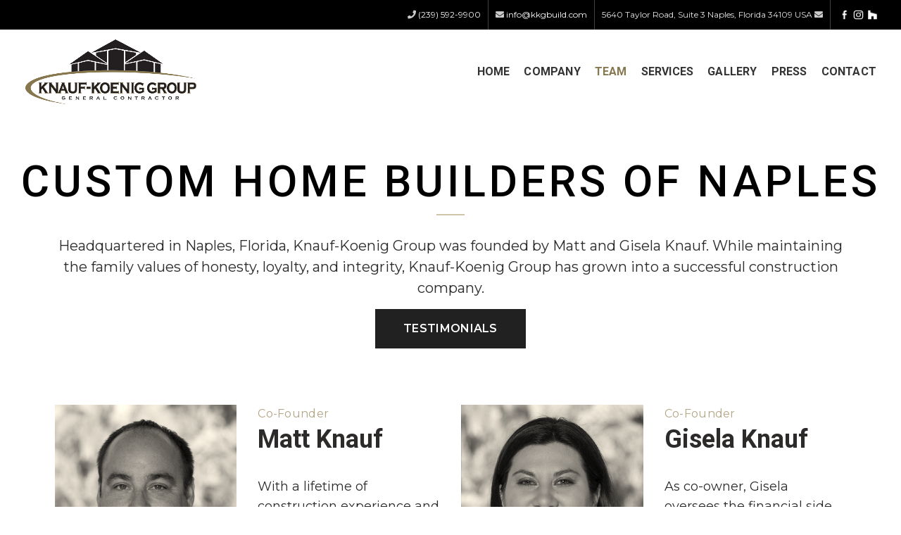

--- FILE ---
content_type: text/html; charset=UTF-8
request_url: https://kkgbuild.com/our-team/
body_size: 23382
content:
<!DOCTYPE html>
<html lang="en-US">
<head>
	<meta charset="UTF-8">
	<meta name="viewport" content="width=device-width, initial-scale=1.0, maximum-scale=1.0, user-scalable=no">
	<link rel="profile" href="https://gmpg.org/xfn/11">
	<link rel="pingback" href="https://kkgbuild.com/xmlrpc.php">

	<style>
#wpadminbar #wp-admin-bar-wccp_free_top_button .ab-icon:before {
	content: "\f160";
	color: #02CA02;
	top: 3px;
}
#wpadminbar #wp-admin-bar-wccp_free_top_button .ab-icon {
	transform: rotate(45deg);
}
</style>
<meta name='robots' content='index, follow, max-image-preview:large, max-snippet:-1, max-video-preview:-1' />

	<!-- This site is optimized with the Yoast SEO plugin v15.9.2 - https://yoast.com/wordpress/plugins/seo/ -->
	<title>Custom Home Builders | Knauf-Koenig Group</title>
	<meta name="description" content="Our team of Professional Custom Home Builders at Knauf-Koenig Group is the backbone behind our successful construction company." />
	<link rel="canonical" href="https://kkgbuild.com/our-team/" />
	<meta property="og:locale" content="en_US" />
	<meta property="og:type" content="article" />
	<meta property="og:title" content="Custom Home Builders | Knauf-Koenig Group" />
	<meta property="og:description" content="Our team of Professional Custom Home Builders at Knauf-Koenig Group is the backbone behind our successful construction company." />
	<meta property="og:url" content="https://kkgbuild.com/our-team/" />
	<meta property="og:site_name" content="Knauf-Koenig Group" />
	<meta property="article:publisher" content="https://www.facebook.com/kkgbuild" />
	<meta property="article:modified_time" content="2025-06-18T23:03:16+00:00" />
	<meta property="og:image" content="https://kkgbuild.com/wp-content/uploads/knauf-koenig-group-naples-florida-building-company-facebook-sharing.jpg" />
	<meta property="og:image:width" content="1200" />
	<meta property="og:image:height" content="630" />
	<meta name="twitter:card" content="summary_large_image" />
	<meta name="twitter:label1" content="Est. reading time">
	<meta name="twitter:data1" content="4 minutes">
	<script type="application/ld+json" class="yoast-schema-graph">{"@context":"https://schema.org","@graph":[{"@type":"Organization","@id":"https://kkgbuild.com/#organization","name":"Knauf-Koenig Group","url":"https://kkgbuild.com/","sameAs":["https://www.facebook.com/kkgbuild","https://www.instagram.com/kkgbuild/"],"logo":{"@type":"ImageObject","@id":"https://kkgbuild.com/#logo","inLanguage":"en-US","url":"https://kkgbuild.com/wp-content/uploads/kkg-color-logo-black-text-footer.png","width":800,"height":318,"caption":"Knauf-Koenig Group"},"image":{"@id":"https://kkgbuild.com/#logo"}},{"@type":"WebSite","@id":"https://kkgbuild.com/#website","url":"https://kkgbuild.com/","name":"Knauf-Koenig Group","description":"Naples, Florida Custom Home Builders","publisher":{"@id":"https://kkgbuild.com/#organization"},"potentialAction":[{"@type":"SearchAction","target":"https://kkgbuild.com/?s={search_term_string}","query-input":"required name=search_term_string"}],"inLanguage":"en-US"},{"@type":"WebPage","@id":"https://kkgbuild.com/our-team/#webpage","url":"https://kkgbuild.com/our-team/","name":"Custom Home Builders | Knauf-Koenig Group","isPartOf":{"@id":"https://kkgbuild.com/#website"},"datePublished":"2021-03-18T16:57:09+00:00","dateModified":"2025-06-18T23:03:16+00:00","description":"Our team of Professional Custom Home Builders at Knauf-Koenig Group is the backbone behind our successful construction company.","breadcrumb":{"@id":"https://kkgbuild.com/our-team/#breadcrumb"},"inLanguage":"en-US","potentialAction":[{"@type":"ReadAction","target":["https://kkgbuild.com/our-team/"]}]},{"@type":"BreadcrumbList","@id":"https://kkgbuild.com/our-team/#breadcrumb","itemListElement":[{"@type":"ListItem","position":1,"item":{"@type":"WebPage","@id":"https://kkgbuild.com/","url":"https://kkgbuild.com/","name":"Home"}},{"@type":"ListItem","position":2,"item":{"@type":"WebPage","@id":"https://kkgbuild.com/our-team/","url":"https://kkgbuild.com/our-team/","name":"Our Team"}}]}]}</script>
	<!-- / Yoast SEO plugin. -->


<link rel='dns-prefetch' href='//fonts.googleapis.com' />
<link rel="alternate" type="application/rss+xml" title="Knauf-Koenig Group &raquo; Feed" href="https://kkgbuild.com/feed/" />
<link rel="alternate" type="application/rss+xml" title="Knauf-Koenig Group &raquo; Comments Feed" href="https://kkgbuild.com/comments/feed/" />
<link rel="alternate" title="oEmbed (JSON)" type="application/json+oembed" href="https://kkgbuild.com/wp-json/oembed/1.0/embed?url=https%3A%2F%2Fkkgbuild.com%2Four-team%2F" />
<link rel="alternate" title="oEmbed (XML)" type="text/xml+oembed" href="https://kkgbuild.com/wp-json/oembed/1.0/embed?url=https%3A%2F%2Fkkgbuild.com%2Four-team%2F&#038;format=xml" />
<style id='wp-img-auto-sizes-contain-inline-css' type='text/css'>
img:is([sizes=auto i],[sizes^="auto," i]){contain-intrinsic-size:3000px 1500px}
/*# sourceURL=wp-img-auto-sizes-contain-inline-css */
</style>
<style id='wp-block-library-inline-css' type='text/css'>
:root{--wp-block-synced-color:#7a00df;--wp-block-synced-color--rgb:122,0,223;--wp-bound-block-color:var(--wp-block-synced-color);--wp-editor-canvas-background:#ddd;--wp-admin-theme-color:#007cba;--wp-admin-theme-color--rgb:0,124,186;--wp-admin-theme-color-darker-10:#006ba1;--wp-admin-theme-color-darker-10--rgb:0,107,160.5;--wp-admin-theme-color-darker-20:#005a87;--wp-admin-theme-color-darker-20--rgb:0,90,135;--wp-admin-border-width-focus:2px}@media (min-resolution:192dpi){:root{--wp-admin-border-width-focus:1.5px}}.wp-element-button{cursor:pointer}:root .has-very-light-gray-background-color{background-color:#eee}:root .has-very-dark-gray-background-color{background-color:#313131}:root .has-very-light-gray-color{color:#eee}:root .has-very-dark-gray-color{color:#313131}:root .has-vivid-green-cyan-to-vivid-cyan-blue-gradient-background{background:linear-gradient(135deg,#00d084,#0693e3)}:root .has-purple-crush-gradient-background{background:linear-gradient(135deg,#34e2e4,#4721fb 50%,#ab1dfe)}:root .has-hazy-dawn-gradient-background{background:linear-gradient(135deg,#faaca8,#dad0ec)}:root .has-subdued-olive-gradient-background{background:linear-gradient(135deg,#fafae1,#67a671)}:root .has-atomic-cream-gradient-background{background:linear-gradient(135deg,#fdd79a,#004a59)}:root .has-nightshade-gradient-background{background:linear-gradient(135deg,#330968,#31cdcf)}:root .has-midnight-gradient-background{background:linear-gradient(135deg,#020381,#2874fc)}:root{--wp--preset--font-size--normal:16px;--wp--preset--font-size--huge:42px}.has-regular-font-size{font-size:1em}.has-larger-font-size{font-size:2.625em}.has-normal-font-size{font-size:var(--wp--preset--font-size--normal)}.has-huge-font-size{font-size:var(--wp--preset--font-size--huge)}.has-text-align-center{text-align:center}.has-text-align-left{text-align:left}.has-text-align-right{text-align:right}.has-fit-text{white-space:nowrap!important}#end-resizable-editor-section{display:none}.aligncenter{clear:both}.items-justified-left{justify-content:flex-start}.items-justified-center{justify-content:center}.items-justified-right{justify-content:flex-end}.items-justified-space-between{justify-content:space-between}.screen-reader-text{border:0;clip-path:inset(50%);height:1px;margin:-1px;overflow:hidden;padding:0;position:absolute;width:1px;word-wrap:normal!important}.screen-reader-text:focus{background-color:#ddd;clip-path:none;color:#444;display:block;font-size:1em;height:auto;left:5px;line-height:normal;padding:15px 23px 14px;text-decoration:none;top:5px;width:auto;z-index:100000}html :where(.has-border-color){border-style:solid}html :where([style*=border-top-color]){border-top-style:solid}html :where([style*=border-right-color]){border-right-style:solid}html :where([style*=border-bottom-color]){border-bottom-style:solid}html :where([style*=border-left-color]){border-left-style:solid}html :where([style*=border-width]){border-style:solid}html :where([style*=border-top-width]){border-top-style:solid}html :where([style*=border-right-width]){border-right-style:solid}html :where([style*=border-bottom-width]){border-bottom-style:solid}html :where([style*=border-left-width]){border-left-style:solid}html :where(img[class*=wp-image-]){height:auto;max-width:100%}:where(figure){margin:0 0 1em}html :where(.is-position-sticky){--wp-admin--admin-bar--position-offset:var(--wp-admin--admin-bar--height,0px)}@media screen and (max-width:600px){html :where(.is-position-sticky){--wp-admin--admin-bar--position-offset:0px}}

/*# sourceURL=wp-block-library-inline-css */
</style><style id='global-styles-inline-css' type='text/css'>
:root{--wp--preset--aspect-ratio--square: 1;--wp--preset--aspect-ratio--4-3: 4/3;--wp--preset--aspect-ratio--3-4: 3/4;--wp--preset--aspect-ratio--3-2: 3/2;--wp--preset--aspect-ratio--2-3: 2/3;--wp--preset--aspect-ratio--16-9: 16/9;--wp--preset--aspect-ratio--9-16: 9/16;--wp--preset--color--black: #000000;--wp--preset--color--cyan-bluish-gray: #abb8c3;--wp--preset--color--white: #ffffff;--wp--preset--color--pale-pink: #f78da7;--wp--preset--color--vivid-red: #cf2e2e;--wp--preset--color--luminous-vivid-orange: #ff6900;--wp--preset--color--luminous-vivid-amber: #fcb900;--wp--preset--color--light-green-cyan: #7bdcb5;--wp--preset--color--vivid-green-cyan: #00d084;--wp--preset--color--pale-cyan-blue: #8ed1fc;--wp--preset--color--vivid-cyan-blue: #0693e3;--wp--preset--color--vivid-purple: #9b51e0;--wp--preset--gradient--vivid-cyan-blue-to-vivid-purple: linear-gradient(135deg,rgb(6,147,227) 0%,rgb(155,81,224) 100%);--wp--preset--gradient--light-green-cyan-to-vivid-green-cyan: linear-gradient(135deg,rgb(122,220,180) 0%,rgb(0,208,130) 100%);--wp--preset--gradient--luminous-vivid-amber-to-luminous-vivid-orange: linear-gradient(135deg,rgb(252,185,0) 0%,rgb(255,105,0) 100%);--wp--preset--gradient--luminous-vivid-orange-to-vivid-red: linear-gradient(135deg,rgb(255,105,0) 0%,rgb(207,46,46) 100%);--wp--preset--gradient--very-light-gray-to-cyan-bluish-gray: linear-gradient(135deg,rgb(238,238,238) 0%,rgb(169,184,195) 100%);--wp--preset--gradient--cool-to-warm-spectrum: linear-gradient(135deg,rgb(74,234,220) 0%,rgb(151,120,209) 20%,rgb(207,42,186) 40%,rgb(238,44,130) 60%,rgb(251,105,98) 80%,rgb(254,248,76) 100%);--wp--preset--gradient--blush-light-purple: linear-gradient(135deg,rgb(255,206,236) 0%,rgb(152,150,240) 100%);--wp--preset--gradient--blush-bordeaux: linear-gradient(135deg,rgb(254,205,165) 0%,rgb(254,45,45) 50%,rgb(107,0,62) 100%);--wp--preset--gradient--luminous-dusk: linear-gradient(135deg,rgb(255,203,112) 0%,rgb(199,81,192) 50%,rgb(65,88,208) 100%);--wp--preset--gradient--pale-ocean: linear-gradient(135deg,rgb(255,245,203) 0%,rgb(182,227,212) 50%,rgb(51,167,181) 100%);--wp--preset--gradient--electric-grass: linear-gradient(135deg,rgb(202,248,128) 0%,rgb(113,206,126) 100%);--wp--preset--gradient--midnight: linear-gradient(135deg,rgb(2,3,129) 0%,rgb(40,116,252) 100%);--wp--preset--font-size--small: 13px;--wp--preset--font-size--medium: 20px;--wp--preset--font-size--large: 36px;--wp--preset--font-size--x-large: 42px;--wp--preset--spacing--20: 0.44rem;--wp--preset--spacing--30: 0.67rem;--wp--preset--spacing--40: 1rem;--wp--preset--spacing--50: 1.5rem;--wp--preset--spacing--60: 2.25rem;--wp--preset--spacing--70: 3.38rem;--wp--preset--spacing--80: 5.06rem;--wp--preset--shadow--natural: 6px 6px 9px rgba(0, 0, 0, 0.2);--wp--preset--shadow--deep: 12px 12px 50px rgba(0, 0, 0, 0.4);--wp--preset--shadow--sharp: 6px 6px 0px rgba(0, 0, 0, 0.2);--wp--preset--shadow--outlined: 6px 6px 0px -3px rgb(255, 255, 255), 6px 6px rgb(0, 0, 0);--wp--preset--shadow--crisp: 6px 6px 0px rgb(0, 0, 0);}:where(.is-layout-flex){gap: 0.5em;}:where(.is-layout-grid){gap: 0.5em;}body .is-layout-flex{display: flex;}.is-layout-flex{flex-wrap: wrap;align-items: center;}.is-layout-flex > :is(*, div){margin: 0;}body .is-layout-grid{display: grid;}.is-layout-grid > :is(*, div){margin: 0;}:where(.wp-block-columns.is-layout-flex){gap: 2em;}:where(.wp-block-columns.is-layout-grid){gap: 2em;}:where(.wp-block-post-template.is-layout-flex){gap: 1.25em;}:where(.wp-block-post-template.is-layout-grid){gap: 1.25em;}.has-black-color{color: var(--wp--preset--color--black) !important;}.has-cyan-bluish-gray-color{color: var(--wp--preset--color--cyan-bluish-gray) !important;}.has-white-color{color: var(--wp--preset--color--white) !important;}.has-pale-pink-color{color: var(--wp--preset--color--pale-pink) !important;}.has-vivid-red-color{color: var(--wp--preset--color--vivid-red) !important;}.has-luminous-vivid-orange-color{color: var(--wp--preset--color--luminous-vivid-orange) !important;}.has-luminous-vivid-amber-color{color: var(--wp--preset--color--luminous-vivid-amber) !important;}.has-light-green-cyan-color{color: var(--wp--preset--color--light-green-cyan) !important;}.has-vivid-green-cyan-color{color: var(--wp--preset--color--vivid-green-cyan) !important;}.has-pale-cyan-blue-color{color: var(--wp--preset--color--pale-cyan-blue) !important;}.has-vivid-cyan-blue-color{color: var(--wp--preset--color--vivid-cyan-blue) !important;}.has-vivid-purple-color{color: var(--wp--preset--color--vivid-purple) !important;}.has-black-background-color{background-color: var(--wp--preset--color--black) !important;}.has-cyan-bluish-gray-background-color{background-color: var(--wp--preset--color--cyan-bluish-gray) !important;}.has-white-background-color{background-color: var(--wp--preset--color--white) !important;}.has-pale-pink-background-color{background-color: var(--wp--preset--color--pale-pink) !important;}.has-vivid-red-background-color{background-color: var(--wp--preset--color--vivid-red) !important;}.has-luminous-vivid-orange-background-color{background-color: var(--wp--preset--color--luminous-vivid-orange) !important;}.has-luminous-vivid-amber-background-color{background-color: var(--wp--preset--color--luminous-vivid-amber) !important;}.has-light-green-cyan-background-color{background-color: var(--wp--preset--color--light-green-cyan) !important;}.has-vivid-green-cyan-background-color{background-color: var(--wp--preset--color--vivid-green-cyan) !important;}.has-pale-cyan-blue-background-color{background-color: var(--wp--preset--color--pale-cyan-blue) !important;}.has-vivid-cyan-blue-background-color{background-color: var(--wp--preset--color--vivid-cyan-blue) !important;}.has-vivid-purple-background-color{background-color: var(--wp--preset--color--vivid-purple) !important;}.has-black-border-color{border-color: var(--wp--preset--color--black) !important;}.has-cyan-bluish-gray-border-color{border-color: var(--wp--preset--color--cyan-bluish-gray) !important;}.has-white-border-color{border-color: var(--wp--preset--color--white) !important;}.has-pale-pink-border-color{border-color: var(--wp--preset--color--pale-pink) !important;}.has-vivid-red-border-color{border-color: var(--wp--preset--color--vivid-red) !important;}.has-luminous-vivid-orange-border-color{border-color: var(--wp--preset--color--luminous-vivid-orange) !important;}.has-luminous-vivid-amber-border-color{border-color: var(--wp--preset--color--luminous-vivid-amber) !important;}.has-light-green-cyan-border-color{border-color: var(--wp--preset--color--light-green-cyan) !important;}.has-vivid-green-cyan-border-color{border-color: var(--wp--preset--color--vivid-green-cyan) !important;}.has-pale-cyan-blue-border-color{border-color: var(--wp--preset--color--pale-cyan-blue) !important;}.has-vivid-cyan-blue-border-color{border-color: var(--wp--preset--color--vivid-cyan-blue) !important;}.has-vivid-purple-border-color{border-color: var(--wp--preset--color--vivid-purple) !important;}.has-vivid-cyan-blue-to-vivid-purple-gradient-background{background: var(--wp--preset--gradient--vivid-cyan-blue-to-vivid-purple) !important;}.has-light-green-cyan-to-vivid-green-cyan-gradient-background{background: var(--wp--preset--gradient--light-green-cyan-to-vivid-green-cyan) !important;}.has-luminous-vivid-amber-to-luminous-vivid-orange-gradient-background{background: var(--wp--preset--gradient--luminous-vivid-amber-to-luminous-vivid-orange) !important;}.has-luminous-vivid-orange-to-vivid-red-gradient-background{background: var(--wp--preset--gradient--luminous-vivid-orange-to-vivid-red) !important;}.has-very-light-gray-to-cyan-bluish-gray-gradient-background{background: var(--wp--preset--gradient--very-light-gray-to-cyan-bluish-gray) !important;}.has-cool-to-warm-spectrum-gradient-background{background: var(--wp--preset--gradient--cool-to-warm-spectrum) !important;}.has-blush-light-purple-gradient-background{background: var(--wp--preset--gradient--blush-light-purple) !important;}.has-blush-bordeaux-gradient-background{background: var(--wp--preset--gradient--blush-bordeaux) !important;}.has-luminous-dusk-gradient-background{background: var(--wp--preset--gradient--luminous-dusk) !important;}.has-pale-ocean-gradient-background{background: var(--wp--preset--gradient--pale-ocean) !important;}.has-electric-grass-gradient-background{background: var(--wp--preset--gradient--electric-grass) !important;}.has-midnight-gradient-background{background: var(--wp--preset--gradient--midnight) !important;}.has-small-font-size{font-size: var(--wp--preset--font-size--small) !important;}.has-medium-font-size{font-size: var(--wp--preset--font-size--medium) !important;}.has-large-font-size{font-size: var(--wp--preset--font-size--large) !important;}.has-x-large-font-size{font-size: var(--wp--preset--font-size--x-large) !important;}
/*# sourceURL=global-styles-inline-css */
</style>

<style id='classic-theme-styles-inline-css' type='text/css'>
/*! This file is auto-generated */
.wp-block-button__link{color:#fff;background-color:#32373c;border-radius:9999px;box-shadow:none;text-decoration:none;padding:calc(.667em + 2px) calc(1.333em + 2px);font-size:1.125em}.wp-block-file__button{background:#32373c;color:#fff;text-decoration:none}
/*# sourceURL=/wp-includes/css/classic-themes.min.css */
</style>
<link rel='stylesheet' id='js_composer_front-css' href='https://kkgbuild.com/wp-content/plugins/js_composer/assets/css/js_composer.min.css?ver=6.6.0' type='text/css' media='all' />
<link rel='stylesheet' id='bootstrap-css' href='https://kkgbuild.com/wp-content/themes/woodmart/css/bootstrap.min.css?ver=5.3.6' type='text/css' media='all' />
<link rel='stylesheet' id='woodmart-style-css' href='https://kkgbuild.com/wp-content/themes/woodmart/css/base.min.css?ver=5.3.6' type='text/css' media='all' />
<link rel='stylesheet' id='child-style-css' href='https://kkgbuild.com/wp-content/themes/woodmart-child/style.css?ver=5.3.6' type='text/css' media='all' />
<link rel='stylesheet' id='xts-style-theme_settings_default-css' href='https://kkgbuild.com/wp-content/uploads/xts-theme_settings_default-1654007475.css?ver=5.3.6' type='text/css' media='all' />
<link rel='stylesheet' id='xts-google-fonts-css' href='//fonts.googleapis.com/css?family=Montserrat%3A100%2C100italic%2C200%2C200italic%2C300%2C300italic%2C400%2C400italic%2C500%2C500italic%2C600%2C600italic%2C700%2C700italic%2C800%2C800italic%2C900%2C900italic%7CRoboto%3A100%2C100italic%2C300%2C300italic%2C400%2C400italic%2C500%2C500italic%2C700%2C700italic%2C900%2C900italic&#038;ver=5.3.6' type='text/css' media='all' />
<script type="text/javascript" src="https://kkgbuild.com/wp-includes/js/jquery/jquery.min.js?ver=3.7.1" id="jquery-core-js"></script>
<script type="text/javascript" src="https://kkgbuild.com/wp-includes/js/jquery/jquery-migrate.min.js?ver=3.4.1" id="jquery-migrate-js"></script>
<script type="text/javascript" src="https://kkgbuild.com/wp-content/themes/woodmart/js/device.min.js?ver=5.3.6" id="woodmart-device-js"></script>
<link rel="https://api.w.org/" href="https://kkgbuild.com/wp-json/" /><link rel="alternate" title="JSON" type="application/json" href="https://kkgbuild.com/wp-json/wp/v2/pages/7356" /><link rel="EditURI" type="application/rsd+xml" title="RSD" href="https://kkgbuild.com/xmlrpc.php?rsd" />
<meta name="generator" content="WordPress 6.9" />
<link rel='shortlink' href='https://kkgbuild.com/?p=7356' />
<script id="wpcp_disable_selection" type="text/javascript">
var image_save_msg='You are not allowed to save images!';
	var no_menu_msg='Context Menu disabled!';
	var smessage = "Content is protected !!";

function disableEnterKey(e)
{
	var elemtype = e.target.tagName;
	
	elemtype = elemtype.toUpperCase();
	
	if (elemtype == "TEXT" || elemtype == "TEXTAREA" || elemtype == "INPUT" || elemtype == "PASSWORD" || elemtype == "SELECT" || elemtype == "OPTION" || elemtype == "EMBED")
	{
		elemtype = 'TEXT';
	}
	
	if (e.ctrlKey){
     var key;
     if(window.event)
          key = window.event.keyCode;     //IE
     else
          key = e.which;     //firefox (97)
    //if (key != 17) alert(key);
     if (elemtype!= 'TEXT' && (key == 97 || key == 65 || key == 67 || key == 99 || key == 88 || key == 120 || key == 26 || key == 85  || key == 86 || key == 83 || key == 43 || key == 73))
     {
		if(wccp_free_iscontenteditable(e)) return true;
		show_wpcp_message('You are not allowed to copy content or view source');
		return false;
     }else
     	return true;
     }
}


/*For contenteditable tags*/
function wccp_free_iscontenteditable(e)
{
	var e = e || window.event; // also there is no e.target property in IE. instead IE uses window.event.srcElement
  	
	var target = e.target || e.srcElement;

	var elemtype = e.target.nodeName;
	
	elemtype = elemtype.toUpperCase();
	
	var iscontenteditable = "false";
		
	if(typeof target.getAttribute!="undefined" ) iscontenteditable = target.getAttribute("contenteditable"); // Return true or false as string
	
	var iscontenteditable2 = false;
	
	if(typeof target.isContentEditable!="undefined" ) iscontenteditable2 = target.isContentEditable; // Return true or false as boolean

	if(target.parentElement.isContentEditable) iscontenteditable2 = true;
	
	if (iscontenteditable == "true" || iscontenteditable2 == true)
	{
		if(typeof target.style!="undefined" ) target.style.cursor = "text";
		
		return true;
	}
}

////////////////////////////////////
function disable_copy(e)
{	
	var e = e || window.event; // also there is no e.target property in IE. instead IE uses window.event.srcElement
	
	var elemtype = e.target.tagName;
	
	elemtype = elemtype.toUpperCase();
	
	if (elemtype == "TEXT" || elemtype == "TEXTAREA" || elemtype == "INPUT" || elemtype == "PASSWORD" || elemtype == "SELECT" || elemtype == "OPTION" || elemtype == "EMBED")
	{
		elemtype = 'TEXT';
	}
	
	if(wccp_free_iscontenteditable(e)) return true;
	
	var isSafari = /Safari/.test(navigator.userAgent) && /Apple Computer/.test(navigator.vendor);
	
	var checker_IMG = '';
	if (elemtype == "IMG" && checker_IMG == 'checked' && e.detail >= 2) {show_wpcp_message(alertMsg_IMG);return false;}
	if (elemtype != "TEXT")
	{
		if (smessage !== "" && e.detail == 2)
			show_wpcp_message(smessage);
		
		if (isSafari)
			return true;
		else
			return false;
	}	
}

//////////////////////////////////////////
function disable_copy_ie()
{
	var e = e || window.event;
	var elemtype = window.event.srcElement.nodeName;
	elemtype = elemtype.toUpperCase();
	if(wccp_free_iscontenteditable(e)) return true;
	if (elemtype == "IMG") {show_wpcp_message(alertMsg_IMG);return false;}
	if (elemtype != "TEXT" && elemtype != "TEXTAREA" && elemtype != "INPUT" && elemtype != "PASSWORD" && elemtype != "SELECT" && elemtype != "OPTION" && elemtype != "EMBED")
	{
		return false;
	}
}	
function reEnable()
{
	return true;
}
document.onkeydown = disableEnterKey;
document.onselectstart = disable_copy_ie;
if(navigator.userAgent.indexOf('MSIE')==-1)
{
	document.onmousedown = disable_copy;
	document.onclick = reEnable;
}
function disableSelection(target)
{
    //For IE This code will work
    if (typeof target.onselectstart!="undefined")
    target.onselectstart = disable_copy_ie;
    
    //For Firefox This code will work
    else if (typeof target.style.MozUserSelect!="undefined")
    {target.style.MozUserSelect="none";}
    
    //All other  (ie: Opera) This code will work
    else
    target.onmousedown=function(){return false}
    target.style.cursor = "default";
}
//Calling the JS function directly just after body load
window.onload = function(){disableSelection(document.body);};

//////////////////special for safari Start////////////////
var onlongtouch;
var timer;
var touchduration = 1000; //length of time we want the user to touch before we do something

var elemtype = "";
function touchstart(e) {
	var e = e || window.event;
  // also there is no e.target property in IE.
  // instead IE uses window.event.srcElement
  	var target = e.target || e.srcElement;
	
	elemtype = window.event.srcElement.nodeName;
	
	elemtype = elemtype.toUpperCase();
	
	if(!wccp_pro_is_passive()) e.preventDefault();
	if (!timer) {
		timer = setTimeout(onlongtouch, touchduration);
	}
}

function touchend() {
    //stops short touches from firing the event
    if (timer) {
        clearTimeout(timer);
        timer = null;
    }
	onlongtouch();
}

onlongtouch = function(e) { //this will clear the current selection if anything selected
	
	if (elemtype != "TEXT" && elemtype != "TEXTAREA" && elemtype != "INPUT" && elemtype != "PASSWORD" && elemtype != "SELECT" && elemtype != "EMBED" && elemtype != "OPTION")	
	{
		if (window.getSelection) {
			if (window.getSelection().empty) {  // Chrome
			window.getSelection().empty();
			} else if (window.getSelection().removeAllRanges) {  // Firefox
			window.getSelection().removeAllRanges();
			}
		} else if (document.selection) {  // IE?
			document.selection.empty();
		}
		return false;
	}
};

document.addEventListener("DOMContentLoaded", function(event) { 
    window.addEventListener("touchstart", touchstart, false);
    window.addEventListener("touchend", touchend, false);
});

function wccp_pro_is_passive() {

  var cold = false,
  hike = function() {};

  try {
	  const object1 = {};
  var aid = Object.defineProperty(object1, 'passive', {
  get() {cold = true}
  });
  window.addEventListener('test', hike, aid);
  window.removeEventListener('test', hike, aid);
  } catch (e) {}

  return cold;
}
/*special for safari End*/
</script>
<script id="wpcp_disable_Right_Click" type="text/javascript">
document.ondragstart = function() { return false;}
	function nocontext(e) {
	   return false;
	}
	document.oncontextmenu = nocontext;
</script>
<style>
.unselectable
{
-moz-user-select:none;
-webkit-user-select:none;
cursor: default;
}
html
{
-webkit-touch-callout: none;
-webkit-user-select: none;
-khtml-user-select: none;
-moz-user-select: none;
-ms-user-select: none;
user-select: none;
-webkit-tap-highlight-color: rgba(0,0,0,0);
}
</style>
<script id="wpcp_css_disable_selection" type="text/javascript">
var e = document.getElementsByTagName('body')[0];
if(e)
{
	e.setAttribute('unselectable',on);
}
</script>
<meta name="theme-color" content=""><meta name="generator" content="Powered by WPBakery Page Builder - drag and drop page builder for WordPress."/>
<link rel="icon" href="https://kkgbuild.com/wp-content/uploads/cropped-kkg-favicon-32x32.png" sizes="32x32" />
<link rel="icon" href="https://kkgbuild.com/wp-content/uploads/cropped-kkg-favicon-192x192.png" sizes="192x192" />
<link rel="apple-touch-icon" href="https://kkgbuild.com/wp-content/uploads/cropped-kkg-favicon-180x180.png" />
<meta name="msapplication-TileImage" content="https://kkgbuild.com/wp-content/uploads/cropped-kkg-favicon-270x270.png" />
<style>		
		
		</style><style data-type="woodmart_shortcodes-custom-css">#wd-607ee6186abb2 .woodmart-title-container{line-height:72px;font-size:62px;color:#000000;}#wd-6075ad87e38ff .woodmart-text-block{line-height:30px;font-size:20px;}#wd-620e806432835 .title-subtitle{line-height:26px;font-size:16px;color:#b3a585;}#wd-682b41fcdc57f .woodmart-text-block{line-height:28px;font-size:18px;}#wd-620e80815a89c .title-subtitle{line-height:26px;font-size:16px;color:#b3a585;}#wd-605cf28618b4b .woodmart-text-block{line-height:28px;font-size:18px;}#wd-620e6b621367f .woodmart-title-container{line-height:26px;font-size:16px;color:#ffffff;}#wd-620e6b621367f .title-subtitle{line-height:24px;font-size:14px;color:#cfc3a8;}#wd-620e6b621367f .title-after_title{line-height:26px;font-size:16px;color:#ffffff;}#wd-620e6b279385f .woodmart-title-container{line-height:26px;font-size:16px;color:#ffffff;}#wd-620e6b279385f .title-subtitle{line-height:24px;font-size:14px;color:#cfc3a8;}#wd-620e6b279385f .title-after_title{line-height:26px;font-size:16px;color:#ffffff;}#wd-6853419469a95 .woodmart-title-container{line-height:26px;font-size:16px;color:#ffffff;}#wd-6853419469a95 .title-subtitle{line-height:24px;font-size:14px;color:#cfc3a8;}#wd-6853419469a95 .title-after_title{line-height:26px;font-size:16px;color:#ffffff;}#wd-6426d292868e9 .woodmart-title-container{line-height:26px;font-size:16px;color:#ffffff;}#wd-6426d292868e9 .title-subtitle{line-height:24px;font-size:14px;color:#cfc3a8;}#wd-6426d292868e9 .title-after_title{line-height:26px;font-size:16px;color:#ffffff;}#wd-6419f491c5a1e .woodmart-title-container{line-height:26px;font-size:16px;color:#ffffff;}#wd-6419f491c5a1e .title-subtitle{line-height:24px;font-size:14px;color:#cfc3a8;}#wd-6419f491c5a1e .title-after_title{line-height:26px;font-size:16px;color:#ffffff;}#wd-685342e359acf .woodmart-title-container{line-height:26px;font-size:16px;color:#ffffff;}#wd-685342e359acf .title-subtitle{line-height:24px;font-size:14px;color:#cfc3a8;}#wd-685342e359acf .title-after_title{line-height:26px;font-size:16px;color:#ffffff;}#wd-620e6b82502e6 .woodmart-title-container{line-height:26px;font-size:16px;color:#ffffff;}#wd-620e6b82502e6 .title-subtitle{line-height:24px;font-size:14px;color:#cfc3a8;}#wd-620e6b82502e6 .title-after_title{line-height:26px;font-size:16px;color:#ffffff;}#wd-620e6b8867386 .woodmart-title-container{line-height:26px;font-size:16px;color:#ffffff;}#wd-620e6b8867386 .title-subtitle{line-height:24px;font-size:14px;color:#cfc3a8;}#wd-620e6b8867386 .title-after_title{line-height:26px;font-size:16px;color:#ffffff;}</style><style type="text/css" data-type="vc_shortcodes-custom-css">.vc_custom_1641573125897{margin-top: 0px !important;margin-bottom: 0px !important;padding-top: 60px !important;padding-bottom: 80px !important;}.vc_custom_1656084648217{padding-right: 5% !important;padding-bottom: 15px !important;padding-left: 5% !important;}.vc_custom_1750287769796{padding-right: 5% !important;padding-left: 5% !important;}.vc_custom_1656084603998{padding-right: 5% !important;padding-left: 5% !important;}.vc_custom_1617039934061{margin-top: 0px !important;margin-bottom: 0px !important;padding-top: 0px !important;padding-bottom: 0px !important;}.vc_custom_1618324875442{margin-top: 0px !important;margin-bottom: 0px !important;padding-top: 0px !important;padding-bottom: 15px !important;}.vc_custom_1618344834381{margin-top: 0px !important;margin-right: 0px !important;margin-left: 0px !important;padding-top: 0px !important;padding-right: 0px !important;padding-left: 0px !important;background-color: #000000 !important;}.vc_custom_1618344848468{margin-top: 0px !important;margin-right: 0px !important;margin-left: 0px !important;padding-top: 0px !important;padding-right: 0px !important;padding-left: 0px !important;background-color: #000000 !important;}.vc_custom_1750286307663{margin-top: 0px !important;margin-right: 0px !important;margin-left: 0px !important;padding-top: 0px !important;padding-right: 0px !important;padding-left: 0px !important;background-color: #000000 !important;}.vc_custom_1750286313659{margin-top: 0px !important;margin-right: 0px !important;margin-left: 0px !important;padding-top: 0px !important;padding-right: 0px !important;padding-left: 0px !important;background-color: #000000 !important;}.vc_custom_1616096886766{margin-top: 0px !important;margin-right: 0px !important;margin-bottom: 0px !important;margin-left: 0px !important;padding-top: 0px !important;padding-right: 0px !important;padding-bottom: 0px !important;padding-left: 0px !important;background-color: #000000 !important;}.vc_custom_1616096091136{margin-top: 0px !important;margin-bottom: 0px !important;padding-top: 10px !important;padding-bottom: 10px !important;}.vc_custom_1645112167227{margin-top: 0px !important;margin-bottom: 0px !important;padding-top: 0px !important;padding-bottom: 0px !important;}.vc_custom_1616096886766{margin-top: 0px !important;margin-right: 0px !important;margin-bottom: 0px !important;margin-left: 0px !important;padding-top: 0px !important;padding-right: 0px !important;padding-bottom: 0px !important;padding-left: 0px !important;background-color: #000000 !important;}.vc_custom_1616096091136{margin-top: 0px !important;margin-bottom: 0px !important;padding-top: 10px !important;padding-bottom: 10px !important;}.vc_custom_1645112109414{margin-top: 0px !important;margin-bottom: 0px !important;padding-top: 0px !important;padding-bottom: 0px !important;}.vc_custom_1616096886766{margin-top: 0px !important;margin-right: 0px !important;margin-bottom: 0px !important;margin-left: 0px !important;padding-top: 0px !important;padding-right: 0px !important;padding-bottom: 0px !important;padding-left: 0px !important;background-color: #000000 !important;}.vc_custom_1616096091136{margin-top: 0px !important;margin-bottom: 0px !important;padding-top: 10px !important;padding-bottom: 10px !important;}.vc_custom_1750286746580{margin-top: 0px !important;margin-bottom: 0px !important;padding-top: 0px !important;padding-bottom: 0px !important;}.vc_custom_1684848758889{margin-top: 0px !important;margin-bottom: 0px !important;padding-top: 10px !important;padding-bottom: 10px !important;}.vc_custom_1680265885603{margin-top: 0px !important;margin-bottom: 0px !important;padding-top: 0px !important;padding-bottom: 0px !important;}.vc_custom_1618344862789{margin-top: 0px !important;margin-right: 0px !important;margin-left: 0px !important;padding-top: 0px !important;padding-right: 0px !important;padding-left: 0px !important;background-color: #000000 !important;}.vc_custom_1750287027170{margin-top: 0px !important;margin-right: 0px !important;margin-left: 0px !important;padding-top: 0px !important;padding-right: 0px !important;padding-left: 0px !important;background-color: #000000 !important;}.vc_custom_1652453732032{margin-top: 0px !important;margin-right: 0px !important;margin-left: 0px !important;padding-top: 0px !important;padding-right: 0px !important;padding-left: 0px !important;background-color: #000000 !important;}.vc_custom_1618344878175{margin-top: 0px !important;margin-right: 0px !important;margin-left: 0px !important;padding-top: 0px !important;padding-right: 0px !important;padding-left: 0px !important;background-color: #000000 !important;}.vc_custom_1616096886766{margin-top: 0px !important;margin-right: 0px !important;margin-bottom: 0px !important;margin-left: 0px !important;padding-top: 0px !important;padding-right: 0px !important;padding-bottom: 0px !important;padding-left: 0px !important;background-color: #000000 !important;}.vc_custom_1616096091136{margin-top: 0px !important;margin-bottom: 0px !important;padding-top: 10px !important;padding-bottom: 10px !important;}.vc_custom_1679422618699{margin-top: 0px !important;margin-bottom: 0px !important;padding-top: 0px !important;padding-bottom: 0px !important;}.vc_custom_1616096901882{margin-top: 0px !important;margin-right: 0px !important;margin-bottom: 0px !important;margin-left: 0px !important;padding-top: 0px !important;padding-right: 0px !important;padding-bottom: 0px !important;padding-left: 0px !important;background-color: #000000 !important;}.vc_custom_1616096091136{margin-top: 0px !important;margin-bottom: 0px !important;padding-top: 10px !important;padding-bottom: 10px !important;}.vc_custom_1750287085855{margin-top: 0px !important;margin-bottom: 0px !important;padding-top: 0px !important;padding-bottom: 0px !important;}.vc_custom_1616096901882{margin-top: 0px !important;margin-right: 0px !important;margin-bottom: 0px !important;margin-left: 0px !important;padding-top: 0px !important;padding-right: 0px !important;padding-bottom: 0px !important;padding-left: 0px !important;background-color: #000000 !important;}.vc_custom_1616096091136{margin-top: 0px !important;margin-bottom: 0px !important;padding-top: 10px !important;padding-bottom: 10px !important;}.vc_custom_1645112198771{margin-top: 0px !important;margin-bottom: 0px !important;padding-top: 0px !important;padding-bottom: 0px !important;}.vc_custom_1616096901882{margin-top: 0px !important;margin-right: 0px !important;margin-bottom: 0px !important;margin-left: 0px !important;padding-top: 0px !important;padding-right: 0px !important;padding-bottom: 0px !important;padding-left: 0px !important;background-color: #000000 !important;}.vc_custom_1616096091136{margin-top: 0px !important;margin-bottom: 0px !important;padding-top: 10px !important;padding-bottom: 10px !important;}.vc_custom_1645112205505{margin-top: 0px !important;margin-bottom: 0px !important;padding-top: 0px !important;padding-bottom: 0px !important;}</style><noscript><style> .wpb_animate_when_almost_visible { opacity: 1; }</style></noscript>			<style data-type="wd-style-header_716950">
				@media (min-width: 1025px) {
	.whb-top-bar-inner {
		height: 42px;
	}
	
	.whb-general-header-inner {
		height: 120px;
	}
	
	.whb-header-bottom-inner {
		height: 0px;
	}
	
	.whb-sticked .whb-top-bar-inner {
		height: 40px;
	}
	
	.whb-sticked .whb-general-header-inner {
		height: 60px;
	}
	
	.whb-sticked .whb-header-bottom-inner {
		height: 50px;
	}
	
	/* HEIGHT OF HEADER CLONE */
	.whb-clone .whb-general-header-inner {
		height: 50px;
	}
	
	/* HEADER OVERCONTENT */
	.woodmart-header-overcontent .title-size-small {
		padding-top: 182px;
	}
	
	.woodmart-header-overcontent .title-size-default {
		padding-top: 222px;
	}
	
	.woodmart-header-overcontent .title-size-large {
		padding-top: 262px;
	}
	
	/* HEADER OVERCONTENT WHEN SHOP PAGE TITLE TURN OFF  */
	.woodmart-header-overcontent .without-title.title-size-small {
		padding-top: 162px;
	}
	
	.woodmart-header-overcontent .without-title.title-size-default {
		padding-top: 197px;
	}
	
	.woodmart-header-overcontent .without-title.title-size-large {
		padding-top: 222px;
	}
	
	/* HEADER OVERCONTENT ON SINGLE PRODUCT */
	.single-product .whb-overcontent:not(.whb-custom-header) {
		padding-top: 162px;
	}
	
	/* HEIGHT OF LOGO IN TOP BAR */
	.whb-top-bar .woodmart-logo img {
		max-height: 42px;
	}
	
	.whb-sticked .whb-top-bar .woodmart-logo img {
		max-height: 40px;
	}
	
	/* HEIGHT OF LOGO IN GENERAL HEADER */
	.whb-general-header .woodmart-logo img {
		max-height: 120px;
	}
	
	.whb-sticked .whb-general-header .woodmart-logo img {
		max-height: 60px;
	}
	
	/* HEIGHT OF LOGO IN BOTTOM HEADER */
	.whb-header-bottom .woodmart-logo img {
		max-height: 0px;
	}
	
	.whb-sticked .whb-header-bottom .woodmart-logo img {
		max-height: 50px;
	}
	
	/* HEIGHT OF LOGO IN HEADER CLONE */
	.whb-clone .whb-general-header .woodmart-logo img {
		max-height: 50px;
	}
	
	/* HEIGHT OF HEADER BUILDER ELEMENTS */
	/* HEIGHT ELEMENTS IN TOP BAR */
	.whb-top-bar .wd-tools-element > a,
	.whb-top-bar .main-nav .item-level-0 > a,
	.whb-top-bar .whb-secondary-menu .item-level-0 > a,
	.whb-top-bar .categories-menu-opener,
	.whb-top-bar .menu-opener,
	.whb-top-bar .whb-divider-stretch:before,
	.whb-top-bar form.woocommerce-currency-switcher-form .dd-selected,
	.whb-top-bar .whb-text-element .wcml-dropdown a.wcml-cs-item-toggle {
		height: 42px;
	}
	
	.whb-sticked .whb-top-bar .wd-tools-element > a,
	.whb-sticked .whb-top-bar .main-nav .item-level-0 > a,
	.whb-sticked .whb-top-bar .whb-secondary-menu .item-level-0 > a,
	.whb-sticked .whb-top-bar .categories-menu-opener,
	.whb-sticked .whb-top-bar .menu-opener,
	.whb-sticked .whb-top-bar .whb-divider-stretch:before,
	.whb-sticked .whb-top-bar form.woocommerce-currency-switcher-form .dd-selected,
	.whb-sticked .whb-top-bar .whb-text-element .wcml-dropdown a.wcml-cs-item-toggle {
		height: 40px;
	}
	
	/* HEIGHT ELEMENTS IN GENERAL HEADER */
	.whb-general-header .whb-divider-stretch:before,
	.whb-general-header .navigation-style-bordered .item-level-0 > a {
		height: 120px;
	}
	
	.whb-sticked:not(.whb-clone) .whb-general-header .whb-divider-stretch:before,
	.whb-sticked:not(.whb-clone) .whb-general-header .navigation-style-bordered .item-level-0 > a {
		height: 60px;
	}
	
	.whb-sticked:not(.whb-clone) .whb-general-header .woodmart-search-dropdown,
	.whb-sticked:not(.whb-clone) .whb-general-header .dropdown-cart,
	.whb-sticked:not(.whb-clone) .whb-general-header .woodmart-navigation:not(.vertical-navigation):not(.navigation-style-bordered) .sub-menu-dropdown {
		margin-top: 10px;
	}
	
	.whb-sticked:not(.whb-clone) .whb-general-header .woodmart-search-dropdown:after,
	.whb-sticked:not(.whb-clone) .whb-general-header .dropdown-cart:after,
	.whb-sticked:not(.whb-clone) .whb-general-header .woodmart-navigation:not(.vertical-navigation):not(.navigation-style-bordered) .sub-menu-dropdown:after {
		height: 10px;
	}
	
	/* HEIGHT ELEMENTS IN BOTTOM HEADER */
	.whb-header-bottom .wd-tools-element > a,
	.whb-header-bottom .main-nav .item-level-0 > a,
	.whb-header-bottom .whb-secondary-menu .item-level-0 > a,
	.whb-header-bottom .categories-menu-opener,
	.whb-header-bottom .menu-opener,
	.whb-header-bottom .whb-divider-stretch:before,
	.whb-header-bottom form.woocommerce-currency-switcher-form .dd-selected,
	.whb-header-bottom .whb-text-element .wcml-dropdown a.wcml-cs-item-toggle {
		height: 0px;
	}
	
	.whb-header-bottom.whb-border-fullwidth .menu-opener {
		height: 0px;
		margin-top: -0px;
		margin-bottom: -0px;
	}
	
	.whb-header-bottom.whb-border-boxed .menu-opener {
		height: 0px;
		margin-top: -0px;
		margin-bottom: -0px;
	}
	
	.whb-sticked .whb-header-bottom .wd-tools-element > a,
	.whb-sticked .whb-header-bottom .main-nav .item-level-0 > a,
	.whb-sticked .whb-header-bottom .whb-secondary-menu .item-level-0 > a,
	.whb-sticked .whb-header-bottom .categories-menu-opener,
	.whb-sticked .whb-header-bottom .whb-divider-stretch:before,
	.whb-sticked .whb-header-bottom form.woocommerce-currency-switcher-form .dd-selected,
	.whb-sticked .whb-header-bottom .whb-text-element .wcml-dropdown a.wcml-cs-item-toggle {
		height: 50px;
	}
	
	.whb-sticked .whb-header-bottom.whb-border-fullwidth .menu-opener {
		height: 50px;
	}
	
	.whb-sticked .whb-header-bottom.whb-border-boxed .menu-opener {
		height: 50px;
	}
	
	.whb-sticky-shadow.whb-sticked .whb-header-bottom .menu-opener {
		height: 50px;
		margin-bottom:0;
	}
	
	/* HEIGHT ELEMENTS IN HEADER CLONE */
	.whb-clone .wd-tools-element > a,
	.whb-clone .main-nav .item-level-0 > a,
	.whb-clone .whb-secondary-menu .item-level-0 > a,
	.whb-clone .categories-menu-opener,
	.whb-clone .menu-opener,
	.whb-clone .whb-divider-stretch:before,
	.whb-clone .navigation-style-bordered .item-level-0 > a,
	.whb-clone form.woocommerce-currency-switcher-form .dd-selected,
	.whb-clone .whb-text-element .wcml-dropdown a.wcml-cs-item-toggle {
		height: 50px;
	}
}

@media (max-width: 1024px) {
	.whb-top-bar-inner {
		height: 40px;
	}
	
	.whb-general-header-inner {
		height: 60px;
	}
	
	.whb-header-bottom-inner {
		height: 0px;
	}
	
	/* HEIGHT OF HEADER CLONE */
	.whb-clone .whb-general-header-inner {
		height: 60px;
	}
	
	/* HEADER OVERCONTENT */
	.woodmart-header-overcontent .page-title {
		padding-top: 115px;
	}
	
	/* HEADER OVERCONTENT WHEN SHOP PAGE TITLE TURN OFF  */
	.woodmart-header-overcontent .without-title.title-shop {
		padding-top: 100px;
	}
	
	/* HEADER OVERCONTENT ON SINGLE PRODUCT */
	.single-product .whb-overcontent:not(.whb-custom-header) {
		padding-top: 100px;
	}
	
	/* HEIGHT OF LOGO IN TOP BAR */
	.whb-top-bar .woodmart-logo img {
		max-height: 40px;
	}
	
	/* HEIGHT OF LOGO IN GENERAL HEADER */
	.whb-general-header .woodmart-logo img {
		max-height: 60px;
	}
	
	/* HEIGHT OF LOGO IN BOTTOM HEADER */
	.whb-header-bottom .woodmart-logo img {
		max-height: 0px;
	}
	
	/* HEIGHT OF LOGO IN HEADER CLONE */
	.whb-clone .whb-general-header .woodmart-logo img {
		max-height: 60px;
	}
	
	/* HEIGHT OF HEADER BULDER ELEMENTS */
	/* HEIGHT ELEMENTS IN TOP BAR */
	.whb-top-bar .wd-tools-element > a,
	.whb-top-bar .main-nav .item-level-0 > a,
	.whb-top-bar .whb-secondary-menu .item-level-0 > a,
	.whb-top-bar .categories-menu-opener,
	.whb-top-bar .whb-divider-stretch:before,
	.whb-top-bar form.woocommerce-currency-switcher-form .dd-selected,
	.whb-top-bar .whb-text-element .wcml-dropdown a.wcml-cs-item-toggle {
		height: 40px;
	}
	
	/* HEIGHT ELEMENTS IN GENERAL HEADER */
	.whb-general-header .wd-tools-element > a,
	.whb-general-header .main-nav .item-level-0 > a,
	.whb-general-header .whb-secondary-menu .item-level-0 > a,
	.whb-general-header .categories-menu-opener,
	.whb-general-header .whb-divider-stretch:before,
	.whb-general-header form.woocommerce-currency-switcher-form .dd-selected,
	.whb-general-header .whb-text-element .wcml-dropdown a.wcml-cs-item-toggle {
		height: 60px;
	}
	
	/* HEIGHT ELEMENTS IN BOTTOM HEADER */
	.whb-header-bottom .wd-tools-element > a,
	.whb-header-bottom .main-nav .item-level-0 > a,
	.whb-header-bottom .whb-secondary-menu .item-level-0 > a,
	.whb-header-bottom .categories-menu-opener,
	.whb-header-bottom .whb-divider-stretch:before,
	.whb-header-bottom form.woocommerce-currency-switcher-form .dd-selected,
	.whb-header-bottom .whb-text-element .wcml-dropdown a.wcml-cs-item-toggle {
		height: 0px;
	}
	
	/* HEIGHT ELEMENTS IN HEADER CLONE */
	.whb-clone .wd-tools-element > a,
	.whb-clone .main-nav .item-level-0 > a,
	.whb-clone .whb-secondary-menu .item-level-0 > a,
	.whb-clone .categories-menu-opener,
	.whb-clone .menu-opener,
	.whb-clone .whb-divider-stretch:before,
	.whb-clone form.woocommerce-currency-switcher-form .dd-selected,
	.whb-clone .whb-text-element .wcml-dropdown a.wcml-cs-item-toggle {
		height: 60px;
	}
}

.whb-top-bar {
	background-color: rgba(0, 0, 0, 1);border-bottom-style: solid;
}

.whb-general-header {
	border-bottom-width: 0px;border-bottom-style: solid;
}

.whb-header-bottom {
	border-bottom-style: solid;
}
			</style>
			
<!-- Global site tag (gtag.js) - Google Analytics -->
<script async src="https://www.googletagmanager.com/gtag/js?id=G-Z8PF756DR4"></script>
<script>
  window.dataLayer = window.dataLayer || [];
  function gtag(){dataLayer.push(arguments);}
  gtag('js', new Date());

  gtag('config', 'G-Z8PF756DR4');
</script>

<link rel='stylesheet' id='vc_font_awesome_5_shims-css' href='https://kkgbuild.com/wp-content/plugins/js_composer/assets/lib/bower/font-awesome/css/v4-shims.min.css?ver=6.6.0' type='text/css' media='all' />
<link rel='stylesheet' id='vc_font_awesome_5-css' href='https://kkgbuild.com/wp-content/plugins/js_composer/assets/lib/bower/font-awesome/css/all.min.css?ver=6.6.0' type='text/css' media='all' />
<link rel='stylesheet' id='akismet.css-css' href='https://kkgbuild.com/wp-content/plugins/userway-accessibility-widget/assets/style.css?ver=6.9' type='text/css' media='all' />
</head>

<body data-rsssl=1 class="wp-singular page-template-default page page-id-7356 wp-theme-woodmart wp-child-theme-woodmart-child unselectable wrapper-wide form-style-rounded form-border-width-1 categories-accordion-on woodmart-ajax-shop-on offcanvas-sidebar-mobile offcanvas-sidebar-tablet notifications-sticky btns-default-rounded btns-default-dark btns-default-hover-dark btns-shop-rounded btns-shop-light btns-shop-hover-light btns-accent-rounded btns-accent-light btns-accent-hover-light wpb-js-composer js-comp-ver-6.6.0 vc_responsive">

	
		
	<div class="website-wrapper">

		
			<!-- HEADER -->
							<header class="whb-header whb-full-width whb-sticky-shadow whb-scroll-stick whb-sticky-real">
					<div class="whb-main-header">
	
<div class="whb-row whb-top-bar whb-sticky-row whb-with-bg whb-without-border whb-color-light whb-flex-flex-middle">
	<div class="container">
		<div class="whb-flex-row whb-top-bar-inner">
			<div class="whb-column whb-col-left whb-visible-lg whb-empty-column">
	</div>
<div class="whb-column whb-col-center whb-visible-lg whb-empty-column">
	</div>
<div class="whb-column whb-col-right whb-visible-lg">
	
<div class="whb-text-element reset-mb-10 "><i class="fas fa-phone"></i><span style="color: #ffffff;"><a style="color: #ffffff;" href="tel:2395929900"> (239) 592-9900</a></span></div>
<div class="whb-divider-element whb-divider-stretch "></div>
<div class="whb-text-element reset-mb-10 "><i class="fas fa-envelope"></i><span style="color: #ffffff;"><a style="color: #ffffff;" href="mailto:info@kkgbuild.com">
info@kkgbuild.com</a></span></div>
<div class="whb-divider-element whb-divider-stretch "></div>
<div class="whb-text-element reset-mb-10 "><a href="https://goo.gl/maps/E6zJfaXcUrVmip2c9" target="_blank" rel="noopener">5640 Taylor Road, Suite 3 Naples, Florida 34109 USA</a>
<i class="fas fa-envelope"></i></div>
<div class="whb-divider-element whb-divider-stretch "></div>
<div class="whb-text-element reset-mb-10 "><p><div id="kkg-social" class="vc_row wpb_row vc_row-fluid vc_custom_1616078924102 vc_column-gap-5"><div class="wpb_column vc_column_container vc_col-sm-4"><div class="vc_column-inner vc_custom_1616078736318"><div class="wpb_wrapper">
	<div  class="wpb_single_image wpb_content_element vc_align_left vc_custom_1616082556897">
		
		<figure class="wpb_wrapper vc_figure">
			<a href="https://www.facebook.com/kkgbuild" target="_blank" class="vc_single_image-wrapper   vc_box_border_grey"><img class="vc_single_image-img " src="https://kkgbuild.com/wp-content/uploads/kkg-white-facebook-icon-15x15.png" width="15" height="15" alt="Facebook Icon | Knauf-Koenig Group - Naples, Florida General Contractor" title="kkg-white-facebook-icon" /></a>
		</figure>
	</div>
</div></div></div><div class="wpb_column vc_column_container vc_col-sm-4"><div class="vc_column-inner vc_custom_1616078747116"><div class="wpb_wrapper">
	<div  class="wpb_single_image wpb_content_element vc_align_left vc_custom_1616082578859">
		
		<figure class="wpb_wrapper vc_figure">
			<a href="https://www.instagram.com/kkgbuild/" target="_blank" class="vc_single_image-wrapper   vc_box_border_grey"><img class="vc_single_image-img " src="https://kkgbuild.com/wp-content/uploads/kkg-white-instagram-icon-15x15.png" width="15" height="15" alt="Instagram Icon | Knauf-Koenig Group - Naples, Florida General Contractor" title="kkg-white-instagram-icon" /></a>
		</figure>
	</div>
</div></div></div><div class="wpb_column vc_column_container vc_col-sm-4"><div class="vc_column-inner vc_custom_1616078756230"><div class="wpb_wrapper">
	<div  class="wpb_single_image wpb_content_element vc_align_left vc_custom_1616082606344">
		
		<figure class="wpb_wrapper vc_figure">
			<a href="https://www.houzz.com/professionals/home-builders/knauf-koenig-group-pfvwus-pf~1703828261?" target="_blank" class="vc_single_image-wrapper   vc_box_border_grey"><img class="vc_single_image-img " src="https://kkgbuild.com/wp-content/uploads/houzz-icon-white-15x15.png" width="15" height="15" alt="Houzz Icon | Knauf-Koenig Group - Naples, Florida General Contractor" title="houzz-icon-white" /></a>
		</figure>
	</div>
</div></div></div></div></p>
<style data-type="vc_shortcodes-custom-css">.vc_custom_1616078924102{margin-top: 0px !important;margin-right: 0px !important;margin-bottom: 0px !important;margin-left: 0px !important;padding-top: 0px !important;padding-right: 0px !important;padding-bottom: 0px !important;padding-left: 0px !important;}.vc_custom_1616078736318{margin-top: 0px !important;margin-right: 0px !important;margin-bottom: 0px !important;margin-left: 0px !important;padding-top: 0px !important;padding-right: 0px !important;padding-bottom: 0px !important;padding-left: 0px !important;}.vc_custom_1616078747116{margin-top: 0px !important;margin-right: 0px !important;margin-bottom: 0px !important;margin-left: 0px !important;padding-top: 0px !important;padding-right: 0px !important;padding-bottom: 0px !important;padding-left: 0px !important;}.vc_custom_1616078756230{margin-top: 0px !important;margin-right: 0px !important;margin-bottom: 0px !important;margin-left: 0px !important;padding-top: 0px !important;padding-right: 0px !important;padding-bottom: 0px !important;padding-left: 0px !important;}.vc_custom_1616082556897{margin-top: 0px !important;margin-right: 0px !important;margin-bottom: 0px !important;margin-left: 0px !important;padding-top: 0px !important;padding-right: 0px !important;padding-bottom: 0px !important;padding-left: 0px !important;}.vc_custom_1616082578859{margin-top: 0px !important;margin-right: 0px !important;margin-bottom: 0px !important;margin-left: 0px !important;padding-top: 0px !important;padding-right: 0px !important;padding-bottom: 0px !important;padding-left: 0px !important;}.vc_custom_1616082606344{margin-top: 0px !important;margin-right: 0px !important;margin-bottom: 0px !important;margin-left: 0px !important;padding-top: 0px !important;padding-right: 0px !important;padding-bottom: 0px !important;padding-left: 0px !important;}</style></div>
<div class="whb-space-element " style="width:30px;"></div></div>
<div class="whb-column whb-col-mobile whb-hidden-lg">
	
			<div class="woodmart-social-icons text-left icons-design-default icons-size-small color-scheme-light social-share social-form-circle">
									<a rel="nofollow" href="https://www.facebook.com/sharer/sharer.php?u=https://kkgbuild.com/our-team/" target="_blank" class=" woodmart-social-icon social-facebook">
						<i></i>
						<span class="woodmart-social-icon-name">Facebook</span>
					</a>
				
									<a rel="nofollow" href="https://twitter.com/share?url=https://kkgbuild.com/our-team/" target="_blank" class=" woodmart-social-icon social-twitter">
						<i></i>
						<span class="woodmart-social-icon-name">Twitter</span>
					</a>
				
				
				
				
									<a rel="nofollow" href="https://pinterest.com/pin/create/button/?url=https://kkgbuild.com/our-team/&media=https://kkgbuild.com/wp-includes/images/media/default.svg&description=Our+Team" target="_blank" class=" woodmart-social-icon social-pinterest">
						<i></i>
						<span class="woodmart-social-icon-name">Pinterest</span>
					</a>
				
				
									<a rel="nofollow" href="https://www.linkedin.com/shareArticle?mini=true&url=https://kkgbuild.com/our-team/" target="_blank" class=" woodmart-social-icon social-linkedin">
						<i></i>
						<span class="woodmart-social-icon-name">linkedin</span>
					</a>
				
				
				
				
				
				
				
				
				
				
								
								
				
								
				
			</div>

		</div>
		</div>
	</div>
</div>

<div class="whb-row whb-general-header whb-sticky-row whb-without-bg whb-without-border whb-color-dark whb-flex-flex-middle">
	<div class="container">
		<div class="whb-flex-row whb-general-header-inner">
			<div class="whb-column whb-col-left whb-visible-lg">
	<div class="whb-space-element " style="width:20px;"></div><div class="site-logo">
	<div class="woodmart-logo-wrap switch-logo-enable">
		<a href="https://kkgbuild.com/" class="woodmart-logo woodmart-main-logo" rel="home">
			<img src="https://kkgbuild.com/wp-content/uploads/kkg-logo.png" alt="Knauf-Koenig Group" style="max-width: 245px;" />		</a>
								<a href="https://kkgbuild.com/" class="woodmart-logo woodmart-sticky-logo" rel="home">
				<img src="https://kkgbuild.com/wp-content/uploads/kkg-logo-top.jpg" alt="Knauf-Koenig Group" style="max-width: 360px;" />			</a>
			</div>
</div>
</div>
<div class="whb-column whb-col-center whb-visible-lg whb-empty-column">
	</div>
<div class="whb-column whb-col-right whb-visible-lg">
	<div class="whb-navigation whb-primary-menu main-nav site-navigation woodmart-navigation menu-right navigation-style-default" role="navigation">
	<div class="menu-kkg-main-menu-container"><ul id="menu-kkg-main-menu" class="menu"><li id="menu-item-9001" class="menu-item menu-item-type-post_type menu-item-object-page menu-item-home menu-item-9001 item-level-0 menu-item-design-default menu-simple-dropdown item-event-hover"><a href="https://kkgbuild.com/" class="woodmart-nav-link"><span class="nav-link-text">Home</span></a></li>
<li id="menu-item-8633" class="menu-item menu-item-type-post_type menu-item-object-page menu-item-8633 item-level-0 menu-item-design-default menu-simple-dropdown item-event-hover"><a href="https://kkgbuild.com/naples-florida-general-contracting-company/" class="woodmart-nav-link"><span class="nav-link-text">Company</span></a></li>
<li id="menu-item-8999" class="menu-item menu-item-type-post_type menu-item-object-page current-menu-item page_item page-item-7356 current_page_item menu-item-8999 item-level-0 menu-item-design-default menu-simple-dropdown item-event-hover"><a href="https://kkgbuild.com/our-team/" class="woodmart-nav-link"><span class="nav-link-text">Team</span></a></li>
<li id="menu-item-9000" class="menu-item menu-item-type-post_type menu-item-object-page menu-item-9000 item-level-0 menu-item-design-default menu-simple-dropdown item-event-hover"><a href="https://kkgbuild.com/construction-services/" class="woodmart-nav-link"><span class="nav-link-text">Services</span></a></li>
<li id="menu-item-8998" class="menu-item menu-item-type-post_type menu-item-object-page menu-item-8998 item-level-0 menu-item-design-default menu-simple-dropdown item-event-hover"><a href="https://kkgbuild.com/gallery/" class="woodmart-nav-link"><span class="nav-link-text">Gallery</span></a></li>
<li id="menu-item-8653" class="menu-item menu-item-type-post_type menu-item-object-page menu-item-8653 item-level-0 menu-item-design-default menu-simple-dropdown item-event-hover"><a href="https://kkgbuild.com/press/" class="woodmart-nav-link"><span class="nav-link-text">Press</span></a></li>
<li id="menu-item-8997" class="menu-item menu-item-type-post_type menu-item-object-page menu-item-8997 item-level-0 menu-item-design-default menu-simple-dropdown item-event-hover"><a href="https://kkgbuild.com/contact-us/" class="woodmart-nav-link"><span class="nav-link-text">Contact</span></a></li>
</ul></div></div><!--END MAIN-NAV-->
<div class="whb-space-element " style="width:20px;"></div></div>
<div class="whb-column whb-mobile-left whb-hidden-lg">
	<div class="woodmart-burger-icon wd-tools-element mobile-nav-icon whb-mobile-nav-icon wd-style-text">
	<a href="#">
					<span class="woodmart-burger wd-tools-icon"></span>
				<span class="woodmart-burger-label wd-tools-text">Menu</span>
	</a>
</div><!--END MOBILE-NAV-ICON--></div>
<div class="whb-column whb-mobile-center whb-hidden-lg">
	<div class="site-logo">
	<div class="woodmart-logo-wrap switch-logo-enable">
		<a href="https://kkgbuild.com/" class="woodmart-logo woodmart-main-logo" rel="home">
			<img src="https://kkgbuild.com/wp-content/uploads/kkg-logo.png" alt="Knauf-Koenig Group" style="max-width: 140px;" />		</a>
								<a href="https://kkgbuild.com/" class="woodmart-logo woodmart-sticky-logo" rel="home">
				<img src="https://kkgbuild.com/wp-content/uploads/kkg-logo-top.jpg" alt="Knauf-Koenig Group" style="max-width: 150px;" />			</a>
			</div>
</div>
</div>
<div class="whb-column whb-mobile-right whb-hidden-lg whb-empty-column">
	</div>
		</div>
	</div>
</div>
</div>
				</header><!--END MAIN HEADER-->
			
								<div class="main-page-wrapper">
		
		
		<!-- MAIN CONTENT AREA -->
				<div class="container">
			<div class="row content-layout-wrapper align-items-start">
		
		


<div class="site-content col-lg-12 col-12 col-md-12" role="main">

								<article id="post-7356" class="post-7356 page type-page status-publish hentry">

					<div class="entry-content">
						<div data-vc-full-width="true" data-vc-full-width-init="false" data-vc-stretch-content="true" class="vc_row wpb_row vc_row-fluid vc_custom_1641573125897"><div class="wpb_column vc_column_container vc_col-sm-12"><div class="vc_column-inner vc_custom_1617039934061"><div class="wpb_wrapper">		
		<div id="wd-607ee6186abb2" class="title-wrapper  woodmart-title-color-alt woodmart-title-style-simple woodmart-title-width-100 text-center letter-spacing-on-headers woodmart-title-size-custom ">
						
			<div class="liner-continer">
				<span class="left-line"></span>
				<h1 class="woodmart-title-container title  woodmart-font-weight-500" >CUSTOM HOME BUILDERS OF NAPLES</h1>								<span class="right-line"></span>
			</div>
			
						
					</div>
		
			
			<div id="wd-6075ad87e38ff" class="woodmart-text-block-wrapper color-scheme-dark woodmart-title-size-custom woodmart-title-width-90 text-center vc_custom_1618324875442">
				<div class="woodmart-title-container woodmart-text-block font-text woodmart-font-weight-">
					Headquartered in Naples, Florida, Knauf-Koenig Group was founded by Matt and Gisela Knauf. While maintaining the family values of honesty, loyalty, and integrity, Knauf-Koenig Group has grown into a successful construction company.				</div>
					
			</div>
		<div id="wd-6075aef68e8bc" class="woodmart-button-wrapper text-center"><a href="/testimonials/" title="" class="btn btn-color-black btn-style-default btn-shape-rectangle btn-size-extra-large">TESTIMONIALS</a></div></div></div></div></div><div class="vc_row-full-width vc_clearfix"></div><div class="vc_row wpb_row vc_row-fluid vc_custom_1656084648217"><div class="wpb_column vc_column_container vc_col-sm-3"><div class="vc_column-inner"><div class="wpb_wrapper">		<div class="promo-banner-wrapper">
			<div id="wd-61d87204a6609" class="promo-banner banner-vr-align-top banner-hr-align-left banner- banner-hover-zoom color-scheme-light banner-btn-size-default banner-btn-style-default wd-display-image team-photo"  >

				<div class="main-wrapp-img">
											<div class="banner-image">
							<img fetchpriority="high" decoding="async" width="1500" height="2100" src="https://kkgbuild.com/wp-content/uploads/kkg-knauf-koenig-group-naples-florida-custom-home-builders-matt-knauf.jpg" class="promo-banner-image attachment-full" alt="Matt Knauf | Knauf-Koenig Group - Naples, Florida General Contractor" srcset="https://kkgbuild.com/wp-content/uploads/kkg-knauf-koenig-group-naples-florida-custom-home-builders-matt-knauf.jpg 1500w, https://kkgbuild.com/wp-content/uploads/kkg-knauf-koenig-group-naples-florida-custom-home-builders-matt-knauf-214x300.jpg 214w, https://kkgbuild.com/wp-content/uploads/kkg-knauf-koenig-group-naples-florida-custom-home-builders-matt-knauf-731x1024.jpg 731w, https://kkgbuild.com/wp-content/uploads/kkg-knauf-koenig-group-naples-florida-custom-home-builders-matt-knauf-768x1075.jpg 768w, https://kkgbuild.com/wp-content/uploads/kkg-knauf-koenig-group-naples-florida-custom-home-builders-matt-knauf-1097x1536.jpg 1097w, https://kkgbuild.com/wp-content/uploads/kkg-knauf-koenig-group-naples-florida-custom-home-builders-matt-knauf-1463x2048.jpg 1463w" sizes="(max-width: 1500px) 100vw, 1500px" />						</div>
									</div>

				<div class="wrapper-content-banner ">
					<div class="content-banner text-left content-width-100">
							<div class="banner-title-wrap banner-title-default"></div>
																	</div>
				</div>
							</div>
		</div>
		
		</div></div></div><div class="wpb_column vc_column_container vc_col-sm-3"><div class="vc_column-inner"><div class="wpb_wrapper">		
		<div id="wd-620e806432835" class="title-wrapper  woodmart-title-color-default woodmart-title-style-default woodmart-title-width-100 text-left founders woodmart-title-size-large ">
							<div class="title-subtitle  font-default subtitle-style-default woodmart-font-weight-">Co-Founder</div>
						
			<div class="liner-continer">
				<span class="left-line"></span>
				<h2 class="woodmart-title-container title  woodmart-font-weight-" >Matt Knauf</h2>								<span class="right-line"></span>
			</div>
			
						
					</div>
		
			
			<div id="wd-682b41fcdc57f" class="woodmart-text-block-wrapper color-scheme-dark woodmart-title-size-custom woodmart-title-width-100 text-left ">
				<div class="woodmart-title-container woodmart-text-block font-text woodmart-font-weight-400">
					With a lifetime of construction experience and 20+ years of experience building custom luxury homes, Matt Knauf has become one of the leading custom home builders in Naples.				</div>
					
			</div>
		
	<div class="wpb_raw_code wpb_content_element wpb_raw_html" >
		<div class="wpb_wrapper">
			<div class="vc_row wpb_row vc_row-fluid"><div class="wpb_column vc_column_container vc_col-sm-12"><div class="vc_column-inner"><div class="wpb_wrapper"><div id="wd-6054d4b2211a7" class="woodmart-button-wrapper text-left"><a href="#matt-knauf" title="" class="btn btn-color-black btn-style-link btn-shape-rectangle btn-size-small woodmart-open-popup  btn-icon-pos-left">READ MORE<span class="wd-btn-icon"><i class="fas fa-plus"></i></span></a></div><div id="matt-knauf" class="mfp-with-anim woodmart-content-popup mfp-hide" style="max-width:900px;"><div class="woodmart-popup-inner"><div class="vc_row wpb_row vc_inner vc_row-fluid"><div class="wpb_column vc_column_container vc_col-sm-6"><div class="vc_column-inner"><div class="wpb_wrapper"><div class="vc_empty_space"   style="height: 22px"><span class="vc_empty_space_inner"></span></div>
	<div  class="wpb_single_image wpb_content_element vc_align_center vc_custom_1620393692750">
		
		<figure class="wpb_wrapper vc_figure">
			<div class="vc_single_image-wrapper   vc_box_border_grey"><img decoding="async" width="1500" height="2100" src="https://kkgbuild.com/wp-content/uploads/kkg-knauf-koenig-group-naples-florida-custom-home-builders-matt-knauf.jpg" class="vc_single_image-img attachment-full" alt="Matt Knauf | Knauf-Koenig Group - Naples, Florida General Contractor" srcset="https://kkgbuild.com/wp-content/uploads/kkg-knauf-koenig-group-naples-florida-custom-home-builders-matt-knauf.jpg 1500w, https://kkgbuild.com/wp-content/uploads/kkg-knauf-koenig-group-naples-florida-custom-home-builders-matt-knauf-214x300.jpg 214w, https://kkgbuild.com/wp-content/uploads/kkg-knauf-koenig-group-naples-florida-custom-home-builders-matt-knauf-731x1024.jpg 731w, https://kkgbuild.com/wp-content/uploads/kkg-knauf-koenig-group-naples-florida-custom-home-builders-matt-knauf-768x1075.jpg 768w, https://kkgbuild.com/wp-content/uploads/kkg-knauf-koenig-group-naples-florida-custom-home-builders-matt-knauf-1097x1536.jpg 1097w, https://kkgbuild.com/wp-content/uploads/kkg-knauf-koenig-group-naples-florida-custom-home-builders-matt-knauf-1463x2048.jpg 1463w" sizes="(max-width: 1500px) 100vw, 1500px" /></div>
		</figure>
	</div>
</div></div></div><div class="wpb_column vc_column_container vc_col-sm-6"><div class="vc_column-inner vc_custom_1579287541011"><div class="wpb_wrapper">		
		<div id="wd-6054d2ef46eee" class="title-wrapper  woodmart-title-color-default woodmart-title-style-default woodmart-title-width-100 text-left staff-bio-name woodmart-title-size-custom vc_custom_1616171766627">
						
			<div class="liner-continer">
				<span class="left-line"></span>
				<div class="woodmart-title-container title  woodmart-font-weight-500" >MATT KNAUF</div>								<span class="right-line"></span>
			</div>
			
						
					</div>
		
			
			<div id="wd-6054d2fa3224f" class="woodmart-text-block-wrapper color-scheme-custom woodmart-title-size-custom woodmart-title-width-100 text-left vc_custom_1616171781088">
				<div class="woodmart-title-container woodmart-text-block font-alt woodmart-font-weight-">
					CO-FOUNDER				</div>
					
			</div>
		<div class="vc_separator wpb_content_element vc_separator_align_center vc_sep_width_20 vc_sep_pos_align_left vc_separator_no_text vc_custom_1616093640002" ><span class="vc_sep_holder vc_sep_holder_l"><span  style="border-color:#cfc3a8;" class="vc_sep_line"></span></span><span class="vc_sep_holder vc_sep_holder_r"><span  style="border-color:#cfc3a8;" class="vc_sep_line"></span></span>
</div><div class="vc_empty_space"   style="height: 12px"><span class="vc_empty_space_inner"></span></div>	
			<div id="wd-6054d31beffe9" class="woodmart-text-block-wrapper color-scheme-custom woodmart-title-size-custom woodmart-title-width-100 text-left vc_custom_1616171812957">
				<div class="woodmart-title-container woodmart-text-block font-text woodmart-font-weight-">
					With a lifetime of construction experience and 20 years of experience building custom luxury homes, Matt Knauf has become one of the leading custom home builders in Naples. As the co-owner of Knauf-Koenig Group, Knauf works closely with each client to make sure that all of the project needs and goals are being met. Knauf leads the Project Team on each home, every step of the way, exceeding the owners’ expectations. His hands-on approach, dedication, and commitment to every project is what sets Matt apart from all other custom home builders.				</div>
					
			</div>
		</div></div></div></div><div class="vc_row wpb_row vc_inner vc_row-fluid vc_custom_1575398419620"><div class="wpb_column vc_column_container vc_col-sm-12"><div class="vc_column-inner"><div class="wpb_wrapper"><div class="vc_empty_space"   style="height: 22px"><span class="vc_empty_space_inner"></span></div></div></div></div></div>	
			<div id="wd-6054d32773509" class="woodmart-text-block-wrapper color-scheme-custom woodmart-title-size-custom woodmart-title-width-100 text-left vc_custom_1616171822012">
				<div class="woodmart-title-container woodmart-text-block font-text woodmart-font-weight-">
					Knauf started his construction career in western Pennsylvania. As a union carpenter, he worked his way up to superintendent and onto becoming a Project Manager for residential, commercial, and institutional projects throughout Western Pennsylvania and Eastern Ohio. His knowledge and passion for construction lead him to Naples, where he founded Knauf-Koenig Group alongside his wife and Chief Financial Officer, Gisela Knauf.				</div>
					
			</div>
		</div></div></div></div></div></div><style data-type="vc_shortcodes-custom-css">.vc_custom_1575398419620{padding-top: 5px !important;}.vc_custom_1616171822012{margin-top: 0px !important;margin-bottom: 0px !important;padding-top: 0px !important;padding-bottom: 0px !important;}.vc_custom_1616092849026{padding-top: 5px !important;}.vc_custom_1579287541011{padding-top: 15px !important;}.vc_custom_1620393692750{margin-bottom: 0px !important;}.vc_custom_1616171766627{margin-bottom: 10px !important;}.vc_custom_1616171781088{margin-bottom: 15px !important;}.vc_custom_1616093640002{margin-top: 0px !important;margin-bottom: 0px !important;padding-top: 0px !important;padding-bottom: 0px !important;}.vc_custom_1616171812957{margin-top: 0px !important;margin-bottom: 0px !important;padding-top: 0px !important;padding-bottom: 0px !important;}.vc_custom_1616092963599{margin-bottom: 10px !important;}#wd-6054d32773509 .woodmart-text-block{line-height:28px;font-size:18px;color:#000000;}#wd-6054d2ef46eee .woodmart-title-container{line-height:46px;font-size:36px;color:#000000;}#wd-6054d2ef46eee .title-subtitle{line-height:24px;font-size:14px;}#wd-6054d2fa3224f .woodmart-text-block{line-height:28px;font-size:18px;color:#000000;}#wd-6054d31beffe9 .woodmart-text-block{line-height:28px;font-size:18px;color:#000000;}#wd-60539f1dacbe0 .woodmart-title-container{line-height:34px;font-size:24px;color:#000000;}#wd-60539f1dacbe0 .title-subtitle{line-height:24px;font-size:14px;}</style>
		</div>
	</div>
</div></div></div><div class="wpb_column vc_column_container vc_col-sm-3"><div class="vc_column-inner"><div class="wpb_wrapper">		<div class="promo-banner-wrapper">
			<div id="wd-61d8721487597" class="promo-banner banner-vr-align-top banner-hr-align-left banner- banner-hover-zoom color-scheme-light banner-btn-size-default banner-btn-style-default wd-display-image team-photo"  >

				<div class="main-wrapp-img">
											<div class="banner-image">
							<img decoding="async" width="1500" height="2100" src="https://kkgbuild.com/wp-content/uploads/kkg-knauf-koenig-group-naples-florida-custom-home-builders-gisela-knauf.jpg" class="promo-banner-image attachment-full" alt="Gisela Knauf | Knauf-Koenig Group - Naples, Florida General Contractor" srcset="https://kkgbuild.com/wp-content/uploads/kkg-knauf-koenig-group-naples-florida-custom-home-builders-gisela-knauf.jpg 1500w, https://kkgbuild.com/wp-content/uploads/kkg-knauf-koenig-group-naples-florida-custom-home-builders-gisela-knauf-214x300.jpg 214w, https://kkgbuild.com/wp-content/uploads/kkg-knauf-koenig-group-naples-florida-custom-home-builders-gisela-knauf-731x1024.jpg 731w, https://kkgbuild.com/wp-content/uploads/kkg-knauf-koenig-group-naples-florida-custom-home-builders-gisela-knauf-768x1075.jpg 768w, https://kkgbuild.com/wp-content/uploads/kkg-knauf-koenig-group-naples-florida-custom-home-builders-gisela-knauf-1097x1536.jpg 1097w, https://kkgbuild.com/wp-content/uploads/kkg-knauf-koenig-group-naples-florida-custom-home-builders-gisela-knauf-1463x2048.jpg 1463w" sizes="(max-width: 1500px) 100vw, 1500px" />						</div>
									</div>

				<div class="wrapper-content-banner ">
					<div class="content-banner text-left content-width-100">
							<div class="banner-title-wrap banner-title-default"></div>
																	</div>
				</div>
							</div>
		</div>
		
		</div></div></div><div class="wpb_column vc_column_container vc_col-sm-3"><div class="vc_column-inner"><div class="wpb_wrapper">		
		<div id="wd-620e80815a89c" class="title-wrapper  woodmart-title-color-default woodmart-title-style-default woodmart-title-width-100 text-left founders woodmart-title-size-large ">
							<div class="title-subtitle  font-default subtitle-style-default woodmart-font-weight-">Co-Founder</div>
						
			<div class="liner-continer">
				<span class="left-line"></span>
				<h2 class="woodmart-title-container title  woodmart-font-weight-" >Gisela Knauf</h2>								<span class="right-line"></span>
			</div>
			
						
					</div>
		
			
			<div id="wd-605cf28618b4b" class="woodmart-text-block-wrapper color-scheme-dark woodmart-title-size-custom woodmart-title-width-100 text-left ">
				<div class="woodmart-title-container woodmart-text-block font-text woodmart-font-weight-400">
					As co-owner, Gisela oversees the financial side of things and is a vital part in managing the daily business operations.				</div>
					
			</div>
		
	<div class="wpb_raw_code wpb_content_element wpb_raw_html" >
		<div class="wpb_wrapper">
			<div class="vc_row wpb_row vc_row-fluid"><div class="wpb_column vc_column_container vc_col-sm-12"><div class="vc_column-inner"><div class="wpb_wrapper"><div id="wd-6054d54b039ea" class="woodmart-button-wrapper text-left"><a href="#gisela-knauf" title="" class="btn btn-color-black btn-style-link btn-shape-rectangle btn-size-small woodmart-open-popup  btn-icon-pos-left">READ MORE<span class="wd-btn-icon"><i class="fas fa-plus"></i></span></a></div><div id="gisela-knauf" class="mfp-with-anim woodmart-content-popup mfp-hide" style="max-width:900px;"><div class="woodmart-popup-inner"><div class="vc_row wpb_row vc_inner vc_row-fluid"><div class="wpb_column vc_column_container vc_col-sm-6"><div class="vc_column-inner"><div class="wpb_wrapper"><div class="vc_empty_space"   style="height: 22px"><span class="vc_empty_space_inner"></span></div>
	<div  class="wpb_single_image wpb_content_element vc_align_center vc_custom_1620393647676">
		
		<figure class="wpb_wrapper vc_figure">
			<div class="vc_single_image-wrapper   vc_box_border_grey"><img loading="lazy" decoding="async" width="1500" height="2100" src="https://kkgbuild.com/wp-content/uploads/kkg-knauf-koenig-group-naples-florida-custom-home-builders-gisela-knauf.jpg" class="vc_single_image-img attachment-full" alt="Gisela Knauf | Knauf-Koenig Group - Naples, Florida General Contractor" srcset="https://kkgbuild.com/wp-content/uploads/kkg-knauf-koenig-group-naples-florida-custom-home-builders-gisela-knauf.jpg 1500w, https://kkgbuild.com/wp-content/uploads/kkg-knauf-koenig-group-naples-florida-custom-home-builders-gisela-knauf-214x300.jpg 214w, https://kkgbuild.com/wp-content/uploads/kkg-knauf-koenig-group-naples-florida-custom-home-builders-gisela-knauf-731x1024.jpg 731w, https://kkgbuild.com/wp-content/uploads/kkg-knauf-koenig-group-naples-florida-custom-home-builders-gisela-knauf-768x1075.jpg 768w, https://kkgbuild.com/wp-content/uploads/kkg-knauf-koenig-group-naples-florida-custom-home-builders-gisela-knauf-1097x1536.jpg 1097w, https://kkgbuild.com/wp-content/uploads/kkg-knauf-koenig-group-naples-florida-custom-home-builders-gisela-knauf-1463x2048.jpg 1463w" sizes="auto, (max-width: 1500px) 100vw, 1500px" /></div>
		</figure>
	</div>
</div></div></div><div class="wpb_column vc_column_container vc_col-sm-6"><div class="vc_column-inner vc_custom_1579287541011"><div class="wpb_wrapper">		
		<div id="wd-6054d53ef178e" class="title-wrapper  woodmart-title-color-default woodmart-title-style-default woodmart-title-width-100 text-left staff-bio-name woodmart-title-size-custom vc_custom_1616172357725">
						
			<div class="liner-continer">
				<span class="left-line"></span>
				<div class="woodmart-title-container title  woodmart-font-weight-500" >GISELA KNAUF</div>								<span class="right-line"></span>
			</div>
			
						
					</div>
		
			
			<div id="wd-6054d2fa3224f" class="woodmart-text-block-wrapper color-scheme-custom woodmart-title-size-custom woodmart-title-width-100 text-left vc_custom_1616171781088">
				<div class="woodmart-title-container woodmart-text-block font-alt woodmart-font-weight-">
					CO-FOUNDER				</div>
					
			</div>
		<div class="vc_separator wpb_content_element vc_separator_align_center vc_sep_width_20 vc_sep_pos_align_left vc_separator_no_text vc_custom_1616093640002" ><span class="vc_sep_holder vc_sep_holder_l"><span  style="border-color:#cfc3a8;" class="vc_sep_line"></span></span><span class="vc_sep_holder vc_sep_holder_r"><span  style="border-color:#cfc3a8;" class="vc_sep_line"></span></span>
</div><div class="vc_empty_space"   style="height: 12px"><span class="vc_empty_space_inner"></span></div>	
			<div id="wd-60c37119d90b5" class="woodmart-text-block-wrapper color-scheme-custom woodmart-title-size-custom woodmart-title-width-100 text-left vc_custom_1623421214572">
				<div class="woodmart-title-container woodmart-text-block font-text woodmart-font-weight-">
					As co-owner, Gisela oversees the financial side of things and is a vital part in managing the daily business operations.

Since 1985 Gisela Koenig had been coming to Naples with her family. Little did she know that 20 years later she would call it her permanent home and start Knauf-Koenig Group with her husband, Matt Knauf. As co-owner, Gisela oversees the financial side of things and is a vital part in managing the daily business operations.				</div>
					
			</div>
		</div></div></div></div><div class="vc_row wpb_row vc_inner vc_row-fluid vc_custom_1575398419620"><div class="wpb_column vc_column_container vc_col-sm-12"><div class="vc_column-inner"><div class="wpb_wrapper"><div class="vc_empty_space"   style="height: 22px"><span class="vc_empty_space_inner"></span></div></div></div></div></div>	
			<div id="wd-6054d568a80a4" class="woodmart-text-block-wrapper color-scheme-custom woodmart-title-size-custom woodmart-title-width-100 text-left vc_custom_1616172400797">
				<div class="woodmart-title-container woodmart-text-block font-text woodmart-font-weight-">
					Growing up in northeast Ohio, Gisela attended the University of Mount Union where she attained a Bachelor’s Degree in Computer Science. She took that knowledge and worked for some of the top companies including Heinz, JP Morgan, and Lockheed Martin. In 2006 Gisela moved to Naples with Matt, formed Knauf-Koenig Group, and has since welcomed two beautiful daughters to their world.				</div>
					
			</div>
		</div></div></div></div></div></div><style data-type="vc_shortcodes-custom-css">.vc_custom_1575398419620{padding-top: 5px !important;}.vc_custom_1616172400797{margin-top: 0px !important;margin-bottom: 0px !important;padding-top: 0px !important;padding-bottom: 0px !important;}.vc_custom_1616092849026{padding-top: 5px !important;}.vc_custom_1579287541011{padding-top: 15px !important;}.vc_custom_1620393647676{margin-bottom: 0px !important;}.vc_custom_1616172357725{margin-bottom: 10px !important;}.vc_custom_1616171781088{margin-bottom: 15px !important;}.vc_custom_1616093640002{margin-top: 0px !important;margin-bottom: 0px !important;padding-top: 0px !important;padding-bottom: 0px !important;}.vc_custom_1623421214572{margin-top: 0px !important;margin-bottom: 0px !important;padding-top: 0px !important;padding-bottom: 0px !important;}.vc_custom_1616092963599{margin-bottom: 10px !important;}#wd-6054d568a80a4 .woodmart-text-block{line-height:28px;font-size:18px;color:#000000;}#wd-6054d53ef178e .woodmart-title-container{line-height:46px;font-size:36px;color:#000000;}#wd-6054d53ef178e .title-subtitle{line-height:24px;font-size:14px;}#wd-6054d2fa3224f .woodmart-text-block{line-height:28px;font-size:18px;color:#000000;}#wd-60c37119d90b5 .woodmart-text-block{line-height:28px;font-size:18px;color:#000000;}#wd-60539f1dacbe0 .woodmart-title-container{line-height:34px;font-size:24px;color:#000000;}#wd-60539f1dacbe0 .title-subtitle{line-height:24px;font-size:14px;}</style>
		</div>
	</div>
</div></div></div></div><div class="vc_row wpb_row vc_row-fluid vc_custom_1750287769796 vc_column-gap-30 vc_row-o-equal-height vc_row-flex"><div class="wpb_column vc_column_container vc_col-sm-3 vc_col-has-fill"><div class="vc_column-inner vc_custom_1618344834381"><div class="wpb_wrapper">		<div class="promo-banner-wrapper">
			<div id="wd-61d87229cd56a" class="promo-banner banner-vr-align-top banner-hr-align-left banner- banner-hover-zoom color-scheme-light banner-btn-size-default banner-btn-style-default wd-display-image team-photo"  >

				<div class="main-wrapp-img">
											<div class="banner-image">
							<img loading="lazy" decoding="async" width="1500" height="2100" src="https://kkgbuild.com/wp-content/uploads/kkg-knauf-koenig-group-naples-florida-custom-home-builders-nick-radick.jpg" class="promo-banner-image attachment-full" alt="Nick Raddick | Knauf-Koenig Group - Naples, Florida General Contractor" srcset="https://kkgbuild.com/wp-content/uploads/kkg-knauf-koenig-group-naples-florida-custom-home-builders-nick-radick.jpg 1500w, https://kkgbuild.com/wp-content/uploads/kkg-knauf-koenig-group-naples-florida-custom-home-builders-nick-radick-214x300.jpg 214w, https://kkgbuild.com/wp-content/uploads/kkg-knauf-koenig-group-naples-florida-custom-home-builders-nick-radick-731x1024.jpg 731w, https://kkgbuild.com/wp-content/uploads/kkg-knauf-koenig-group-naples-florida-custom-home-builders-nick-radick-768x1075.jpg 768w, https://kkgbuild.com/wp-content/uploads/kkg-knauf-koenig-group-naples-florida-custom-home-builders-nick-radick-1097x1536.jpg 1097w, https://kkgbuild.com/wp-content/uploads/kkg-knauf-koenig-group-naples-florida-custom-home-builders-nick-radick-1463x2048.jpg 1463w" sizes="auto, (max-width: 1500px) 100vw, 1500px" />						</div>
									</div>

				<div class="wrapper-content-banner ">
					<div class="content-banner text-left content-width-100">
							<div class="banner-title-wrap banner-title-default"></div>
																	</div>
				</div>
							</div>
		</div>
		
		<div class="vc_row wpb_row vc_inner vc_row-fluid vc_custom_1616096886766 vc_row-has-fill"><div class="wpb_column vc_column_container vc_col-sm-12"><div class="vc_column-inner vc_custom_1616096091136"><div class="wpb_wrapper">		
		<div id="wd-620e6b621367f" class="title-wrapper  woodmart-title-color-default woodmart-title-style-default woodmart-title-width-100 text-center team-with-no-bio woodmart-title-size-custom vc_custom_1645112167227">
							<div class="title-subtitle  font-alt subtitle-style-default woodmart-font-weight-300">DIRECTOR OF MARKETING</div>
						
			<div class="liner-continer">
				<span class="left-line"></span>
				<h3 class="woodmart-title-container title  woodmart-font-weight-" >NICK RADICK</h3>								<span class="right-line"></span>
			</div>
			
						
					</div>
		
		
	<div class="wpb_raw_code wpb_content_element wpb_raw_html" >
		<div class="wpb_wrapper">
			<div class="vc_row wpb_row vc_row-fluid"><div class="wpb_column vc_column_container vc_col-sm-12"><div class="vc_column-inner"><div class="wpb_wrapper"><div id="wd-6053b60a30a38" class="woodmart-button-wrapper text-center"><a href="#nick-radick" title="" class="btn btn-color-white btn-style-link btn-shape-rectangle btn-size-extra-small woodmart-open-popup ">READ MORE</a></div><div id="nick-radick" class="mfp-with-anim woodmart-content-popup mfp-hide" style="max-width:900px;"><div class="woodmart-popup-inner"><div class="vc_row wpb_row vc_inner vc_row-fluid"><div class="wpb_column vc_column_container vc_col-sm-6"><div class="vc_column-inner"><div class="wpb_wrapper"><div class="vc_empty_space"   style="height: 22px"><span class="vc_empty_space_inner"></span></div>
	<div  class="wpb_single_image wpb_content_element vc_align_center vc_custom_1620393860542">
		
		<figure class="wpb_wrapper vc_figure">
			<div class="vc_single_image-wrapper   vc_box_border_grey"><img loading="lazy" decoding="async" width="1500" height="2100" src="https://kkgbuild.com/wp-content/uploads/kkg-knauf-koenig-group-naples-florida-custom-home-builders-nick-radick.jpg" class="vc_single_image-img attachment-full" alt="Nick Raddick | Knauf-Koenig Group - Naples, Florida General Contractor" srcset="https://kkgbuild.com/wp-content/uploads/kkg-knauf-koenig-group-naples-florida-custom-home-builders-nick-radick.jpg 1500w, https://kkgbuild.com/wp-content/uploads/kkg-knauf-koenig-group-naples-florida-custom-home-builders-nick-radick-214x300.jpg 214w, https://kkgbuild.com/wp-content/uploads/kkg-knauf-koenig-group-naples-florida-custom-home-builders-nick-radick-731x1024.jpg 731w, https://kkgbuild.com/wp-content/uploads/kkg-knauf-koenig-group-naples-florida-custom-home-builders-nick-radick-768x1075.jpg 768w, https://kkgbuild.com/wp-content/uploads/kkg-knauf-koenig-group-naples-florida-custom-home-builders-nick-radick-1097x1536.jpg 1097w, https://kkgbuild.com/wp-content/uploads/kkg-knauf-koenig-group-naples-florida-custom-home-builders-nick-radick-1463x2048.jpg 1463w" sizes="auto, (max-width: 1500px) 100vw, 1500px" /></div>
		</figure>
	</div>
</div></div></div><div class="wpb_column vc_column_container vc_col-sm-6"><div class="vc_column-inner vc_custom_1579287541011"><div class="wpb_wrapper">		
		<div id="wd-60539f65af4c4" class="title-wrapper  woodmart-title-color-default woodmart-title-style-default woodmart-title-width-100 text-left staff-bio-name woodmart-title-size-custom vc_custom_1616093040675">
						
			<div class="liner-continer">
				<span class="left-line"></span>
				<div class="woodmart-title-container title  woodmart-font-weight-500" >NICK RADICK</div>								<span class="right-line"></span>
			</div>
			
						
					</div>
		
			
			<div id="wd-60539f7321249" class="woodmart-text-block-wrapper color-scheme-custom woodmart-title-size-custom woodmart-title-width-100 text-left vc_custom_1616093060019">
				<div class="woodmart-title-container woodmart-text-block font-alt woodmart-font-weight-">
					DIRECTOR OF MARKETING				</div>
					
			</div>
		<div class="vc_separator wpb_content_element vc_separator_align_center vc_sep_width_20 vc_sep_pos_align_left vc_separator_no_text vc_custom_1616093579528" ><span class="vc_sep_holder vc_sep_holder_l"><span  style="border-color:#cfc3a8;" class="vc_sep_line"></span></span><span class="vc_sep_holder vc_sep_holder_r"><span  style="border-color:#cfc3a8;" class="vc_sep_line"></span></span>
</div><div class="vc_empty_space"   style="height: 12px"><span class="vc_empty_space_inner"></span></div>	
			<div id="wd-627e6fe1ba3c4" class="woodmart-text-block-wrapper color-scheme-custom woodmart-title-size-custom woodmart-title-width-100 text-left vc_custom_1652453348680">
				<div class="woodmart-title-container woodmart-text-block font-text woodmart-font-weight-">
					Wanting to leave the cold of Youngstown, Ohio, Nick found himself in Naples and had an opportunity with WCI Communities.  Working in the marketing department he was able to advance up to marketing manager and gain vast knowledge in the home building industry.  Nick brought this knowledge to the Knauf-Koenig Group where he serves as the director of marketing and helps procure customer satisfaction.				</div>
					
			</div>
		</div></div></div></div><div class="vc_row wpb_row vc_inner vc_row-fluid vc_custom_1575398419620"><div class="wpb_column vc_column_container vc_col-sm-12"><div class="vc_column-inner"><div class="wpb_wrapper"><div class="vc_empty_space"   style="height: 22px"><span class="vc_empty_space_inner"></span></div></div></div></div></div>	
			<div id="wd-627e70126b0a7" class="woodmart-text-block-wrapper color-scheme-custom woodmart-title-size-custom woodmart-title-width-100 text-left vc_custom_1652453397794">
				<div class="woodmart-title-container woodmart-text-block font-text woodmart-font-weight-">
					Nick graduated from the Fisher School of Business at The Ohio State University and brought his marketing degree to southwest Florida in 2006. He has since established himself in Naples, and after managing a valet parking company for eight years, was presented with the opportunity at Knauf-Koenig Group.  As a member of the management team, Nick continues to build on the company’s proven success and values the relationships he’s built throughout the industry.				</div>
					
			</div>
			
			<div id="wd-627e7017ef0a5" class="woodmart-text-block-wrapper color-scheme-custom woodmart-title-size-custom woodmart-title-width-100 text-left vc_custom_1652453403360">
				<div class="woodmart-title-container woodmart-text-block font-text woodmart-font-weight-">
					Outside of KKG, Nick loves to spend time with his wife Amanda and daughter Piper.  They love to travel and go on adventures together.  He’s also an avid Buckeyes football and NBA fan.				</div>
					
			</div>
		</div></div></div></div></div></div><style data-type="vc_shortcodes-custom-css">.vc_custom_1575398419620{padding-top: 5px !important;}.vc_custom_1652453397794{margin-top: 0px !important;margin-bottom: 0px !important;padding-top: 0px !important;padding-bottom: 0px !important;}.vc_custom_1652453403360{margin-top: 0px !important;margin-bottom: 0px !important;padding-top: 0px !important;padding-bottom: 0px !important;}.vc_custom_1616092849026{padding-top: 5px !important;}.vc_custom_1579287541011{padding-top: 15px !important;}.vc_custom_1620393860542{margin-bottom: 0px !important;}.vc_custom_1616093040675{margin-bottom: 10px !important;}.vc_custom_1616093060019{margin-bottom: 15px !important;}.vc_custom_1616093579528{margin-top: 0px !important;margin-bottom: 0px !important;padding-top: 0px !important;padding-bottom: 0px !important;}.vc_custom_1652453348680{margin-top: 0px !important;margin-bottom: 0px !important;padding-top: 0px !important;padding-bottom: 0px !important;}.vc_custom_1616092963599{margin-bottom: 10px !important;}#wd-627e70126b0a7 .woodmart-text-block{line-height:28px;font-size:18px;color:#000000;}#wd-627e7017ef0a5 .woodmart-text-block{line-height:28px;font-size:18px;color:#000000;}#wd-60539f65af4c4 .woodmart-title-container{line-height:46px;font-size:36px;color:#000000;}#wd-60539f65af4c4 .title-subtitle{line-height:24px;font-size:14px;}#wd-60539f7321249 .woodmart-text-block{line-height:28px;font-size:18px;color:#000000;}#wd-627e6fe1ba3c4 .woodmart-text-block{line-height:28px;font-size:18px;color:#000000;}#wd-60539f1dacbe0 .woodmart-title-container{line-height:34px;font-size:24px;color:#000000;}#wd-60539f1dacbe0 .title-subtitle{line-height:24px;font-size:14px;}</style>
		</div>
	</div>
</div></div></div></div></div></div></div><div class="wpb_column vc_column_container vc_col-sm-3 vc_col-has-fill"><div class="vc_column-inner vc_custom_1618344848468"><div class="wpb_wrapper">		<div class="promo-banner-wrapper">
			<div id="wd-61d8721a6cf9b" class="promo-banner banner-vr-align-top banner-hr-align-left banner- banner-hover-zoom color-scheme-light banner-btn-size-default banner-btn-style-default wd-display-image team-photo"  >

				<div class="main-wrapp-img">
											<div class="banner-image">
							<img loading="lazy" decoding="async" width="1500" height="2100" src="https://kkgbuild.com/wp-content/uploads/kkg-knauf-koenig-group-naples-florida-custom-home-builders-felipe-pinto.jpg" class="promo-banner-image attachment-full" alt="Felipe Pinto | Knauf-Koenig Group - Naples, Florida General Contractor" srcset="https://kkgbuild.com/wp-content/uploads/kkg-knauf-koenig-group-naples-florida-custom-home-builders-felipe-pinto.jpg 1500w, https://kkgbuild.com/wp-content/uploads/kkg-knauf-koenig-group-naples-florida-custom-home-builders-felipe-pinto-214x300.jpg 214w, https://kkgbuild.com/wp-content/uploads/kkg-knauf-koenig-group-naples-florida-custom-home-builders-felipe-pinto-731x1024.jpg 731w, https://kkgbuild.com/wp-content/uploads/kkg-knauf-koenig-group-naples-florida-custom-home-builders-felipe-pinto-768x1075.jpg 768w, https://kkgbuild.com/wp-content/uploads/kkg-knauf-koenig-group-naples-florida-custom-home-builders-felipe-pinto-1097x1536.jpg 1097w, https://kkgbuild.com/wp-content/uploads/kkg-knauf-koenig-group-naples-florida-custom-home-builders-felipe-pinto-1463x2048.jpg 1463w" sizes="auto, (max-width: 1500px) 100vw, 1500px" />						</div>
									</div>

				<div class="wrapper-content-banner ">
					<div class="content-banner text-left content-width-100">
							<div class="banner-title-wrap banner-title-default"></div>
																	</div>
				</div>
							</div>
		</div>
		
		<div class="vc_row wpb_row vc_inner vc_row-fluid vc_custom_1616096886766 vc_row-has-fill"><div class="wpb_column vc_column_container vc_col-sm-12"><div class="vc_column-inner vc_custom_1616096091136"><div class="wpb_wrapper">		
		<div id="wd-620e6b279385f" class="title-wrapper  woodmart-title-color-default woodmart-title-style-default woodmart-title-width-100 text-center team-with-no-bio woodmart-title-size-custom vc_custom_1645112109414">
							<div class="title-subtitle  font-alt subtitle-style-default woodmart-font-weight-300">PROJECT MANAGER</div>
						
			<div class="liner-continer">
				<span class="left-line"></span>
				<h3 class="woodmart-title-container title  woodmart-font-weight-" >FELIPE PINTO</h3>								<span class="right-line"></span>
			</div>
			
						
					</div>
		
		
	<div class="wpb_raw_code wpb_content_element wpb_raw_html" >
		<div class="wpb_wrapper">
			<div class="vc_row wpb_row vc_row-fluid"><div class="wpb_column vc_column_container vc_col-sm-12"><div class="vc_column-inner"><div class="wpb_wrapper"><div id="wd-6053b4477acd1" class="woodmart-button-wrapper text-center"><a href="#felipe-pinto" title="" class="btn btn-color-white btn-style-link btn-shape-rectangle btn-size-extra-small woodmart-open-popup ">READ MORE</a></div><div id="felipe-pinto" class="mfp-with-anim woodmart-content-popup mfp-hide" style="max-width:900px;"><div class="woodmart-popup-inner"><div class="vc_row wpb_row vc_inner vc_row-fluid"><div class="wpb_column vc_column_container vc_col-sm-6"><div class="vc_column-inner"><div class="wpb_wrapper"><div class="vc_empty_space"   style="height: 22px"><span class="vc_empty_space_inner"></span></div>
	<div  class="wpb_single_image wpb_content_element vc_align_center vc_custom_1620393899406">
		
		<figure class="wpb_wrapper vc_figure">
			<div class="vc_single_image-wrapper   vc_box_border_grey"><img loading="lazy" decoding="async" width="1500" height="2100" src="https://kkgbuild.com/wp-content/uploads/kkg-knauf-koenig-group-naples-florida-custom-home-builders-felipe-pinto.jpg" class="vc_single_image-img attachment-full" alt="Felipe Pinto | Knauf-Koenig Group - Naples, Florida General Contractor" srcset="https://kkgbuild.com/wp-content/uploads/kkg-knauf-koenig-group-naples-florida-custom-home-builders-felipe-pinto.jpg 1500w, https://kkgbuild.com/wp-content/uploads/kkg-knauf-koenig-group-naples-florida-custom-home-builders-felipe-pinto-214x300.jpg 214w, https://kkgbuild.com/wp-content/uploads/kkg-knauf-koenig-group-naples-florida-custom-home-builders-felipe-pinto-731x1024.jpg 731w, https://kkgbuild.com/wp-content/uploads/kkg-knauf-koenig-group-naples-florida-custom-home-builders-felipe-pinto-768x1075.jpg 768w, https://kkgbuild.com/wp-content/uploads/kkg-knauf-koenig-group-naples-florida-custom-home-builders-felipe-pinto-1097x1536.jpg 1097w, https://kkgbuild.com/wp-content/uploads/kkg-knauf-koenig-group-naples-florida-custom-home-builders-felipe-pinto-1463x2048.jpg 1463w" sizes="auto, (max-width: 1500px) 100vw, 1500px" /></div>
		</figure>
	</div>
</div></div></div><div class="wpb_column vc_column_container vc_col-sm-6"><div class="vc_column-inner vc_custom_1579287541011"><div class="wpb_wrapper">		
		<div id="wd-60539d5af1066" class="title-wrapper  woodmart-title-color-default woodmart-title-style-default woodmart-title-width-100 text-left staff-bio-name woodmart-title-size-custom vc_custom_1616092517349">
						
			<div class="liner-continer">
				<span class="left-line"></span>
				<div class="woodmart-title-container title  woodmart-font-weight-500" >FELIPE PINTO</div>								<span class="right-line"></span>
			</div>
			
						
					</div>
		
			
			<div id="wd-60539d6ae8faa" class="woodmart-text-block-wrapper color-scheme-custom woodmart-title-size-custom woodmart-title-width-100 text-left vc_custom_1616092549500">
				<div class="woodmart-title-container woodmart-text-block font-alt woodmart-font-weight-">
					PROJECT MANAGER				</div>
					
			</div>
		<div class="vc_separator wpb_content_element vc_separator_align_center vc_sep_width_20 vc_sep_pos_align_left vc_separator_no_text vc_custom_1616093640002" ><span class="vc_sep_holder vc_sep_holder_l"><span  style="border-color:#cfc3a8;" class="vc_sep_line"></span></span><span class="vc_sep_holder vc_sep_holder_r"><span  style="border-color:#cfc3a8;" class="vc_sep_line"></span></span>
</div><div class="vc_empty_space"   style="height: 12px"><span class="vc_empty_space_inner"></span></div>	
			<div id="wd-627e6d87ab067" class="woodmart-text-block-wrapper color-scheme-custom woodmart-title-size-custom woodmart-title-width-100 text-left vc_custom_1652452750673">
				<div class="woodmart-title-container woodmart-text-block font-text woodmart-font-weight-">
					In the construction industry for over 10 years now, Felipe worked alongside his dad in the family painting company, growing up a painter by trade. But working with Knauf-Koenig Group, he has been able to learn a variety of trades, such as site work, metal framing, and carpentry. Joining the company in early 2010, Felipe started out as a laborer in the field, where he was able to learn a lot about each trade, and was presented with the opportunity to advance and grow with the company as a Project Manager after only 3 years.				</div>
					
			</div>
		</div></div></div></div><div class="vc_row wpb_row vc_inner vc_row-fluid vc_custom_1575398419620"><div class="wpb_column vc_column_container vc_col-sm-12"><div class="vc_column-inner"><div class="wpb_wrapper"><div class="vc_empty_space"   style="height: 22px"><span class="vc_empty_space_inner"></span></div></div></div></div></div>	
			<div id="wd-627e6d9144618" class="woodmart-text-block-wrapper color-scheme-custom woodmart-title-size-custom woodmart-title-width-100 text-left vc_custom_1652452761591">
				<div class="woodmart-title-container woodmart-text-block font-text woodmart-font-weight-">
					Among Felipe’s responsibilities are to assist in directing day-to-day activities and working directly with trades, supervisors, and homeowners to make sure that all projects run smoothly. Preparing permits and revisions, awarding contracts, material estimation and ordering, designing, and working with owners to assist on selections are just a few of the tasks that Felipe and the Project Management team juggles on a daily basis.

When not in the office or on the job site, Felipe can be found spending time with his wife Sarah and two sons, Luca and Zayn, or out in the middle of the Gulf, deep sea fishing and diving.				</div>
					
			</div>
		</div></div></div></div></div></div><style data-type="vc_shortcodes-custom-css">.vc_custom_1575398419620{padding-top: 5px !important;}.vc_custom_1652452761591{margin-top: 0px !important;margin-bottom: 0px !important;padding-top: 0px !important;padding-bottom: 0px !important;}.vc_custom_1616092849026{padding-top: 5px !important;}.vc_custom_1579287541011{padding-top: 15px !important;}.vc_custom_1620393899406{margin-bottom: 0px !important;}.vc_custom_1616092517349{margin-bottom: 10px !important;}.vc_custom_1616092549500{margin-bottom: 15px !important;}.vc_custom_1616093640002{margin-top: 0px !important;margin-bottom: 0px !important;padding-top: 0px !important;padding-bottom: 0px !important;}.vc_custom_1652452750673{margin-top: 0px !important;margin-bottom: 0px !important;padding-top: 0px !important;padding-bottom: 0px !important;}.vc_custom_1616092963599{margin-bottom: 10px !important;}#wd-627e6d9144618 .woodmart-text-block{line-height:28px;font-size:18px;color:#000000;}#wd-60539d5af1066 .woodmart-title-container{line-height:46px;font-size:36px;color:#000000;}#wd-60539d5af1066 .title-subtitle{line-height:24px;font-size:14px;}#wd-60539d6ae8faa .woodmart-text-block{line-height:28px;font-size:18px;color:#000000;}#wd-627e6d87ab067 .woodmart-text-block{line-height:28px;font-size:18px;color:#000000;}#wd-60539f1dacbe0 .woodmart-title-container{line-height:34px;font-size:24px;color:#000000;}#wd-60539f1dacbe0 .title-subtitle{line-height:24px;font-size:14px;}</style>
		</div>
	</div>
</div></div></div></div></div></div></div><div class="wpb_column vc_column_container vc_col-sm-3 vc_col-has-fill"><div class="vc_column-inner vc_custom_1750286307663"><div class="wpb_wrapper">		<div class="promo-banner-wrapper">
			<div id="wd-685341525ad11" class="promo-banner banner-vr-align-top banner-hr-align-left banner- banner-hover-zoom color-scheme-light banner-btn-size-default banner-btn-style-default wd-display-image team-photo"  >

				<div class="main-wrapp-img">
											<div class="banner-image">
							<img loading="lazy" decoding="async" width="1500" height="2100" src="https://kkgbuild.com/wp-content/uploads/juan-espinosa_assistant-project-manager_knauf-koenig-group_kkgbuild-1.jpg" class="promo-banner-image attachment-full" alt="Juan Espinosa | Knauf-Koenig Group - Naples, Florida General Contractor" srcset="https://kkgbuild.com/wp-content/uploads/juan-espinosa_assistant-project-manager_knauf-koenig-group_kkgbuild-1.jpg 1500w, https://kkgbuild.com/wp-content/uploads/juan-espinosa_assistant-project-manager_knauf-koenig-group_kkgbuild-1-214x300.jpg 214w, https://kkgbuild.com/wp-content/uploads/juan-espinosa_assistant-project-manager_knauf-koenig-group_kkgbuild-1-731x1024.jpg 731w, https://kkgbuild.com/wp-content/uploads/juan-espinosa_assistant-project-manager_knauf-koenig-group_kkgbuild-1-768x1075.jpg 768w, https://kkgbuild.com/wp-content/uploads/juan-espinosa_assistant-project-manager_knauf-koenig-group_kkgbuild-1-1097x1536.jpg 1097w, https://kkgbuild.com/wp-content/uploads/juan-espinosa_assistant-project-manager_knauf-koenig-group_kkgbuild-1-1463x2048.jpg 1463w" sizes="auto, (max-width: 1500px) 100vw, 1500px" />						</div>
									</div>

				<div class="wrapper-content-banner ">
					<div class="content-banner text-left content-width-100">
							<div class="banner-title-wrap banner-title-default"></div>
																	</div>
				</div>
							</div>
		</div>
		
		<div class="vc_row wpb_row vc_inner vc_row-fluid vc_custom_1616096886766 vc_row-has-fill"><div class="wpb_column vc_column_container vc_col-sm-12"><div class="vc_column-inner vc_custom_1616096091136"><div class="wpb_wrapper">		
		<div id="wd-6853419469a95" class="title-wrapper  woodmart-title-color-default woodmart-title-style-default woodmart-title-width-100 text-center team-with-no-bio woodmart-title-size-custom vc_custom_1750286746580">
							<div class="title-subtitle  font-alt subtitle-style-default woodmart-font-weight-300">ASSISTANT PROJECT MANAGER</div>
						
			<div class="liner-continer">
				<span class="left-line"></span>
				<h3 class="woodmart-title-container title  woodmart-font-weight-" >JUAN ESPINOSA</h3>								<span class="right-line"></span>
			</div>
			
						
					</div>
		
		</div></div></div></div></div></div></div><div class="wpb_column vc_column_container vc_col-sm-3 vc_col-has-fill"><div class="vc_column-inner vc_custom_1750286313659"><div class="wpb_wrapper">		<div class="promo-banner-wrapper">
			<div id="wd-61d8722e5e721" class="promo-banner banner-vr-align-top banner-hr-align-left banner- banner-hover-zoom color-scheme-light banner-btn-size-default banner-btn-style-default wd-display-image team-photo"  >

				<div class="main-wrapp-img">
											<div class="banner-image">
							<img loading="lazy" decoding="async" width="1500" height="2100" src="https://kkgbuild.com/wp-content/uploads/kkg-knauf-koenig-group-naples-florida-custom-home-builders-jeff-bobay.jpg" class="promo-banner-image attachment-full" alt="Jeff Bobay | Knauf-Koenig Group - Naples, Florida General Contractor" srcset="https://kkgbuild.com/wp-content/uploads/kkg-knauf-koenig-group-naples-florida-custom-home-builders-jeff-bobay.jpg 1500w, https://kkgbuild.com/wp-content/uploads/kkg-knauf-koenig-group-naples-florida-custom-home-builders-jeff-bobay-214x300.jpg 214w, https://kkgbuild.com/wp-content/uploads/kkg-knauf-koenig-group-naples-florida-custom-home-builders-jeff-bobay-731x1024.jpg 731w, https://kkgbuild.com/wp-content/uploads/kkg-knauf-koenig-group-naples-florida-custom-home-builders-jeff-bobay-768x1075.jpg 768w, https://kkgbuild.com/wp-content/uploads/kkg-knauf-koenig-group-naples-florida-custom-home-builders-jeff-bobay-1097x1536.jpg 1097w, https://kkgbuild.com/wp-content/uploads/kkg-knauf-koenig-group-naples-florida-custom-home-builders-jeff-bobay-1463x2048.jpg 1463w" sizes="auto, (max-width: 1500px) 100vw, 1500px" />						</div>
									</div>

				<div class="wrapper-content-banner ">
					<div class="content-banner text-left content-width-100">
							<div class="banner-title-wrap banner-title-default"></div>
																	</div>
				</div>
							</div>
		</div>
		
		<div class="vc_row wpb_row vc_inner vc_row-fluid"><div class="wpb_column vc_column_container vc_col-sm-12"><div class="vc_column-inner vc_custom_1684848758889"><div class="wpb_wrapper">		
		<div id="wd-6426d292868e9" class="title-wrapper  woodmart-title-color-default woodmart-title-style-default woodmart-title-width-100 text-center team-with-no-bio woodmart-title-size-custom vc_custom_1680265885603">
							<div class="title-subtitle  font-alt subtitle-style-default woodmart-font-weight-300">SERVICE &amp; WARRANTY MANAGER</div>
						
			<div class="liner-continer">
				<span class="left-line"></span>
				<h3 class="woodmart-title-container title  woodmart-font-weight-" >JEFF BOBAY</h3>								<span class="right-line"></span>
			</div>
			
						
					</div>
		
		
	<div class="wpb_raw_code wpb_content_element wpb_raw_html" >
		<div class="wpb_wrapper">
			<div class="vc_row wpb_row vc_row-fluid"><div class="wpb_column vc_column_container vc_col-sm-12"><div class="vc_column-inner"><div class="wpb_wrapper"><div id="wd-6053b5ae6d2f1" class="woodmart-button-wrapper text-center"><a href="#jeff-bobay" title="" class="btn btn-color-white btn-style-link btn-shape-rectangle btn-size-extra-small woodmart-open-popup ">READ MORE</a></div><div id="jeff-bobay" class="mfp-with-anim woodmart-content-popup mfp-hide" style="max-width:900px;"><div class="woodmart-popup-inner"><div class="vc_row wpb_row vc_inner vc_row-fluid"><div class="wpb_column vc_column_container vc_col-sm-6"><div class="vc_column-inner"><div class="wpb_wrapper"><div class="vc_empty_space"   style="height: 22px"><span class="vc_empty_space_inner"></span></div>
	<div  class="wpb_single_image wpb_content_element vc_align_center vc_custom_1620393744587">
		
		<figure class="wpb_wrapper vc_figure">
			<div class="vc_single_image-wrapper   vc_box_border_grey"><img loading="lazy" decoding="async" width="1500" height="2100" src="https://kkgbuild.com/wp-content/uploads/kkg-knauf-koenig-group-naples-florida-custom-home-builders-jeff-bobay.jpg" class="vc_single_image-img attachment-full" alt="Jeff Bobay | Knauf-Koenig Group - Naples, Florida General Contractor" srcset="https://kkgbuild.com/wp-content/uploads/kkg-knauf-koenig-group-naples-florida-custom-home-builders-jeff-bobay.jpg 1500w, https://kkgbuild.com/wp-content/uploads/kkg-knauf-koenig-group-naples-florida-custom-home-builders-jeff-bobay-214x300.jpg 214w, https://kkgbuild.com/wp-content/uploads/kkg-knauf-koenig-group-naples-florida-custom-home-builders-jeff-bobay-731x1024.jpg 731w, https://kkgbuild.com/wp-content/uploads/kkg-knauf-koenig-group-naples-florida-custom-home-builders-jeff-bobay-768x1075.jpg 768w, https://kkgbuild.com/wp-content/uploads/kkg-knauf-koenig-group-naples-florida-custom-home-builders-jeff-bobay-1097x1536.jpg 1097w, https://kkgbuild.com/wp-content/uploads/kkg-knauf-koenig-group-naples-florida-custom-home-builders-jeff-bobay-1463x2048.jpg 1463w" sizes="auto, (max-width: 1500px) 100vw, 1500px" /></div>
		</figure>
	</div>
</div></div></div><div class="wpb_column vc_column_container vc_col-sm-6"><div class="vc_column-inner vc_custom_1579287541011"><div class="wpb_wrapper">		
		<div id="wd-6053a40b16929" class="title-wrapper  woodmart-title-color-default woodmart-title-style-default woodmart-title-width-100 text-left staff-bio-name woodmart-title-size-custom vc_custom_1616094229991">
						
			<div class="liner-continer">
				<span class="left-line"></span>
				<div class="woodmart-title-container title  woodmart-font-weight-500" >JEFF BOBAY</div>								<span class="right-line"></span>
			</div>
			
						
					</div>
		
			
			<div id="wd-6219491301004" class="woodmart-text-block-wrapper color-scheme-custom woodmart-title-size-custom woodmart-title-width-100 text-left vc_custom_1645824282815">
				<div class="woodmart-title-container woodmart-text-block font-alt woodmart-font-weight-">
					SERVICE MANAGER				</div>
					
			</div>
		<div class="vc_separator wpb_content_element vc_separator_align_center vc_sep_width_20 vc_sep_pos_align_left vc_separator_no_text vc_custom_1616093640002" ><span class="vc_sep_holder vc_sep_holder_l"><span  style="border-color:#cfc3a8;" class="vc_sep_line"></span></span><span class="vc_sep_holder vc_sep_holder_r"><span  style="border-color:#cfc3a8;" class="vc_sep_line"></span></span>
</div><div class="vc_empty_space"   style="height: 12px"><span class="vc_empty_space_inner"></span></div>	
			<div id="wd-6053a43c0cc2e" class="woodmart-text-block-wrapper color-scheme-custom woodmart-title-size-custom woodmart-title-width-100 text-left vc_custom_1616094298497">
				<div class="woodmart-title-container woodmart-text-block font-text woodmart-font-weight-">
					Originally from San Jose, California, Jeff Bobay has lived in Naples for nearly 20 years. Once a creative professional; Jeff has spent the last 10 years focusing on a career in building and remodeling. Now, Jeff brings his hands-on style and tireless attention to detail to the Service and Warranty Manager position at Knauf-Koenig Group. Adding to our team in this way ensures our clients will always have direct access to the dedicated service and exceptional support The Knauf-Koenig Group delivers.				</div>
					
			</div>
		</div></div></div></div><div class="vc_row wpb_row vc_inner vc_row-fluid vc_custom_1575398419620"><div class="wpb_column vc_column_container vc_col-sm-12"><div class="vc_column-inner"><div class="wpb_wrapper"><div class="vc_empty_space"   style="height: 22px"><span class="vc_empty_space_inner"></span></div></div></div></div></div>	
			<div id="wd-6053a46be9d5e" class="woodmart-text-block-wrapper color-scheme-custom woodmart-title-size-custom woodmart-title-width-100 text-left vc_custom_1616094320917">
				<div class="woodmart-title-container woodmart-text-block font-text woodmart-font-weight-">
					Jeff is a graduate of San Jose State University. He has a willingness and determination to “be better”; and strives to develop an ever-increasing knowledge in both construction and customer service. Outside of work, Jeff is an avid tennis player and loves spending time with his wife and two children.				</div>
					
			</div>
		</div></div></div></div></div></div><style data-type="vc_shortcodes-custom-css">.vc_custom_1575398419620{padding-top: 5px !important;}.vc_custom_1616094320917{margin-top: 0px !important;margin-bottom: 0px !important;padding-top: 0px !important;padding-bottom: 0px !important;}.vc_custom_1616092849026{padding-top: 5px !important;}.vc_custom_1579287541011{padding-top: 15px !important;}.vc_custom_1620393744587{margin-bottom: 0px !important;}.vc_custom_1616094229991{margin-bottom: 10px !important;}.vc_custom_1645824282815{margin-bottom: 15px !important;}.vc_custom_1616093640002{margin-top: 0px !important;margin-bottom: 0px !important;padding-top: 0px !important;padding-bottom: 0px !important;}.vc_custom_1616094298497{margin-top: 0px !important;margin-bottom: 0px !important;padding-top: 0px !important;padding-bottom: 0px !important;}.vc_custom_1616092963599{margin-bottom: 10px !important;}#wd-6053a46be9d5e .woodmart-text-block{line-height:28px;font-size:18px;color:#000000;}#wd-6053a40b16929 .woodmart-title-container{line-height:46px;font-size:36px;color:#000000;}#wd-6053a40b16929 .title-subtitle{line-height:24px;font-size:14px;}#wd-6219491301004 .woodmart-text-block{line-height:28px;font-size:18px;color:#000000;}#wd-6053a43c0cc2e .woodmart-text-block{line-height:28px;font-size:18px;color:#000000;}#wd-60539f1dacbe0 .woodmart-title-container{line-height:34px;font-size:24px;color:#000000;}#wd-60539f1dacbe0 .title-subtitle{line-height:24px;font-size:14px;}</style>
		</div>
	</div>
</div></div></div></div></div></div></div></div><div class="vc_row wpb_row vc_row-fluid vc_custom_1656084603998 vc_column-gap-30 vc_row-o-equal-height vc_row-flex"><div class="wpb_column vc_column_container vc_col-sm-3 vc_col-has-fill"><div class="vc_column-inner vc_custom_1618344862789"><div class="wpb_wrapper">		<div class="promo-banner-wrapper">
			<div id="wd-627e82b2c79ab" class="promo-banner banner-vr-align-top banner-hr-align-left banner- banner-hover-zoom color-scheme-light banner-btn-size-default banner-btn-style-default wd-display-image team-photo"  >

				<div class="main-wrapp-img">
											<div class="banner-image">
							<img loading="lazy" decoding="async" width="1500" height="2100" src="https://kkgbuild.com/wp-content/uploads/kkg-build-knauf-koenig-construction-about-us-ashley.jpg" class="promo-banner-image attachment-full" alt="" srcset="https://kkgbuild.com/wp-content/uploads/kkg-build-knauf-koenig-construction-about-us-ashley.jpg 1500w, https://kkgbuild.com/wp-content/uploads/kkg-build-knauf-koenig-construction-about-us-ashley-214x300.jpg 214w, https://kkgbuild.com/wp-content/uploads/kkg-build-knauf-koenig-construction-about-us-ashley-731x1024.jpg 731w, https://kkgbuild.com/wp-content/uploads/kkg-build-knauf-koenig-construction-about-us-ashley-768x1075.jpg 768w, https://kkgbuild.com/wp-content/uploads/kkg-build-knauf-koenig-construction-about-us-ashley-1097x1536.jpg 1097w, https://kkgbuild.com/wp-content/uploads/kkg-build-knauf-koenig-construction-about-us-ashley-1463x2048.jpg 1463w" sizes="auto, (max-width: 1500px) 100vw, 1500px" />						</div>
									</div>

				<div class="wrapper-content-banner ">
					<div class="content-banner text-left content-width-100">
							<div class="banner-title-wrap banner-title-default"></div>
																	</div>
				</div>
							</div>
		</div>
		
		<div class="vc_row wpb_row vc_inner vc_row-fluid vc_custom_1616096886766 vc_row-has-fill"><div class="wpb_column vc_column_container vc_col-sm-12"><div class="vc_column-inner vc_custom_1616096091136"><div class="wpb_wrapper">		
		<div id="wd-6419f491c5a1e" class="title-wrapper  woodmart-title-color-default woodmart-title-style-default woodmart-title-width-100 text-center team-with-no-bio woodmart-title-size-custom vc_custom_1679422618699">
							<div class="title-subtitle  font-alt subtitle-style-default woodmart-font-weight-300">PRE-CONSTRUCTION MANAGER</div>
						
			<div class="liner-continer">
				<span class="left-line"></span>
				<h3 class="woodmart-title-container title  woodmart-font-weight-" >ASHLEY BASSETT</h3>								<span class="right-line"></span>
			</div>
			
						
					</div>
		
		</div></div></div></div></div></div></div><div class="wpb_column vc_column_container vc_col-sm-3 vc_col-has-fill"><div class="vc_column-inner vc_custom_1750287027170"><div class="wpb_wrapper">		<div class="promo-banner-wrapper">
			<div id="wd-685342b67150a" class="promo-banner banner-vr-align-top banner-hr-align-left banner- banner-hover-zoom color-scheme-light banner-btn-size-default banner-btn-style-default wd-display-image team-photo"  >

				<div class="main-wrapp-img">
											<div class="banner-image">
							<img loading="lazy" decoding="async" width="1500" height="2100" src="https://kkgbuild.com/wp-content/uploads/mike-mazzucca_cfo_knauf-koenig-group_kkgbuild-1.jpg" class="promo-banner-image attachment-full" alt="Mike Mazzucca | Knauf-Koenig Group - Naples, Florida General Contractor" srcset="https://kkgbuild.com/wp-content/uploads/mike-mazzucca_cfo_knauf-koenig-group_kkgbuild-1.jpg 1500w, https://kkgbuild.com/wp-content/uploads/mike-mazzucca_cfo_knauf-koenig-group_kkgbuild-1-214x300.jpg 214w, https://kkgbuild.com/wp-content/uploads/mike-mazzucca_cfo_knauf-koenig-group_kkgbuild-1-731x1024.jpg 731w, https://kkgbuild.com/wp-content/uploads/mike-mazzucca_cfo_knauf-koenig-group_kkgbuild-1-768x1075.jpg 768w, https://kkgbuild.com/wp-content/uploads/mike-mazzucca_cfo_knauf-koenig-group_kkgbuild-1-1097x1536.jpg 1097w, https://kkgbuild.com/wp-content/uploads/mike-mazzucca_cfo_knauf-koenig-group_kkgbuild-1-1463x2048.jpg 1463w" sizes="auto, (max-width: 1500px) 100vw, 1500px" />						</div>
									</div>

				<div class="wrapper-content-banner ">
					<div class="content-banner text-left content-width-100">
							<div class="banner-title-wrap banner-title-default"></div>
																	</div>
				</div>
							</div>
		</div>
		
		<div class="vc_row wpb_row vc_inner vc_row-fluid vc_custom_1616096901882 vc_row-has-fill"><div class="wpb_column vc_column_container vc_col-sm-12"><div class="vc_column-inner vc_custom_1616096091136"><div class="wpb_wrapper">		
		<div id="wd-685342e359acf" class="title-wrapper  woodmart-title-color-default woodmart-title-style-default woodmart-title-width-100 text-center team-with-no-bio woodmart-title-size-custom vc_custom_1750287085855">
							<div class="title-subtitle  font-alt subtitle-style-default woodmart-font-weight-300">CFO</div>
						
			<div class="liner-continer">
				<span class="left-line"></span>
				<h3 class="woodmart-title-container title  woodmart-font-weight-" >MIKE MAZZUCCA</h3>								<span class="right-line"></span>
			</div>
			
						
					</div>
		
		</div></div></div></div></div></div></div><div class="wpb_column vc_column_container vc_col-sm-3 vc_col-has-fill"><div class="vc_column-inner vc_custom_1652453732032"><div class="wpb_wrapper">		<div class="promo-banner-wrapper">
			<div id="wd-61d8723ab84e4" class="promo-banner banner-vr-align-top banner-hr-align-left banner- banner-hover-zoom color-scheme-light banner-btn-size-default banner-btn-style-default wd-display-image team-photo"  >

				<div class="main-wrapp-img">
											<div class="banner-image">
							<img loading="lazy" decoding="async" width="1500" height="2100" src="https://kkgbuild.com/wp-content/uploads/kkg-knauf-koenig-group-naples-florida-custom-home-builders-alexa-arguello.jpg" class="promo-banner-image attachment-full" alt="Alexa Arguello | Knauf-Koenig Group - Naples, Florida General Contractor" srcset="https://kkgbuild.com/wp-content/uploads/kkg-knauf-koenig-group-naples-florida-custom-home-builders-alexa-arguello.jpg 1500w, https://kkgbuild.com/wp-content/uploads/kkg-knauf-koenig-group-naples-florida-custom-home-builders-alexa-arguello-214x300.jpg 214w, https://kkgbuild.com/wp-content/uploads/kkg-knauf-koenig-group-naples-florida-custom-home-builders-alexa-arguello-731x1024.jpg 731w, https://kkgbuild.com/wp-content/uploads/kkg-knauf-koenig-group-naples-florida-custom-home-builders-alexa-arguello-768x1075.jpg 768w, https://kkgbuild.com/wp-content/uploads/kkg-knauf-koenig-group-naples-florida-custom-home-builders-alexa-arguello-1097x1536.jpg 1097w, https://kkgbuild.com/wp-content/uploads/kkg-knauf-koenig-group-naples-florida-custom-home-builders-alexa-arguello-1463x2048.jpg 1463w" sizes="auto, (max-width: 1500px) 100vw, 1500px" />						</div>
									</div>

				<div class="wrapper-content-banner ">
					<div class="content-banner text-left content-width-100">
							<div class="banner-title-wrap banner-title-default"></div>
																	</div>
				</div>
							</div>
		</div>
		
		<div class="vc_row wpb_row vc_inner vc_row-fluid vc_custom_1616096901882 vc_row-has-fill"><div class="wpb_column vc_column_container vc_col-sm-12"><div class="vc_column-inner vc_custom_1616096091136"><div class="wpb_wrapper">		
		<div id="wd-620e6b82502e6" class="title-wrapper  woodmart-title-color-default woodmart-title-style-default woodmart-title-width-100 text-center team-with-no-bio woodmart-title-size-custom vc_custom_1645112198771">
							<div class="title-subtitle  font-alt subtitle-style-default woodmart-font-weight-300">ACCOUNTANT</div>
						
			<div class="liner-continer">
				<span class="left-line"></span>
				<h3 class="woodmart-title-container title  woodmart-font-weight-" >ALEXA GALLER</h3>								<span class="right-line"></span>
			</div>
			
						
					</div>
		
		</div></div></div></div></div></div></div><div class="wpb_column vc_column_container vc_col-sm-3 vc_col-has-fill"><div class="vc_column-inner vc_custom_1618344878175"><div class="wpb_wrapper">		<div class="promo-banner-wrapper">
			<div id="wd-61d8724c6eff7" class="promo-banner banner-vr-align-top banner-hr-align-left banner- banner-hover-zoom color-scheme-light banner-btn-size-default banner-btn-style-default wd-display-image team-photo"  >

				<div class="main-wrapp-img">
											<div class="banner-image">
							<img loading="lazy" decoding="async" width="1500" height="2100" src="https://kkgbuild.com/wp-content/uploads/kkg-knauf-koenig-group-naples-florida-custom-home-builders-crystal-ortiz.jpg" class="promo-banner-image attachment-full" alt="Crystal Ortiz | Knauf-Koenig Group - Naples, Florida General Contractor" srcset="https://kkgbuild.com/wp-content/uploads/kkg-knauf-koenig-group-naples-florida-custom-home-builders-crystal-ortiz.jpg 1500w, https://kkgbuild.com/wp-content/uploads/kkg-knauf-koenig-group-naples-florida-custom-home-builders-crystal-ortiz-214x300.jpg 214w, https://kkgbuild.com/wp-content/uploads/kkg-knauf-koenig-group-naples-florida-custom-home-builders-crystal-ortiz-731x1024.jpg 731w, https://kkgbuild.com/wp-content/uploads/kkg-knauf-koenig-group-naples-florida-custom-home-builders-crystal-ortiz-768x1075.jpg 768w, https://kkgbuild.com/wp-content/uploads/kkg-knauf-koenig-group-naples-florida-custom-home-builders-crystal-ortiz-1097x1536.jpg 1097w, https://kkgbuild.com/wp-content/uploads/kkg-knauf-koenig-group-naples-florida-custom-home-builders-crystal-ortiz-1463x2048.jpg 1463w" sizes="auto, (max-width: 1500px) 100vw, 1500px" />						</div>
									</div>

				<div class="wrapper-content-banner ">
					<div class="content-banner text-left content-width-100">
							<div class="banner-title-wrap banner-title-default"></div>
																	</div>
				</div>
							</div>
		</div>
		
		<div class="vc_row wpb_row vc_inner vc_row-fluid vc_custom_1616096901882 vc_row-has-fill"><div class="wpb_column vc_column_container vc_col-sm-12"><div class="vc_column-inner vc_custom_1616096091136"><div class="wpb_wrapper">		
		<div id="wd-620e6b8867386" class="title-wrapper  woodmart-title-color-default woodmart-title-style-default woodmart-title-width-100 text-center team-with-no-bio woodmart-title-size-custom vc_custom_1645112205505">
							<div class="title-subtitle  font-alt subtitle-style-default woodmart-font-weight-300">ACCOUNTANT</div>
						
			<div class="liner-continer">
				<span class="left-line"></span>
				<h3 class="woodmart-title-container title  woodmart-font-weight-" >CRYSTAL ORTIZ</h3>								<span class="right-line"></span>
			</div>
			
						
					</div>
		
		</div></div></div></div></div></div></div></div>
											</div>

					
				</article><!-- #post -->

				
		
</div><!-- .site-content -->



			</div><!-- .main-page-wrapper --> 
			</div> <!-- end row -->
	</div> <!-- end container -->
			
	<!-- FOOTER -->
			<footer class="footer-container color-scheme-dark">
	
				<div class="container main-footer">
		<aside class="footer-sidebar widget-area row" role="complementary">
									<div class="footer-column footer-column-1 col-12">
							<section data-vc-full-width="true" data-vc-full-width-init="false" class="vc_section vc_custom_1653054473785 vc_section-has-fill vc_row-o-full-height vc_section-o-content-middle vc_section-flex woodmart-parallax woodmart-row-gradient-enable"><div class="woodmart-row-gradient wd-fill" style="background-image:-webkit-linear-gradient(left , rgba(255, 255, 255, 0.65) , rgba(255, 255, 255, 0.65) 100%);background-image:-moz-linear-gradient(left , rgba(255, 255, 255, 0.65) , rgba(255, 255, 255, 0.65) 100%);background-image:-o-linear-gradient(left , rgba(255, 255, 255, 0.65) , rgba(255, 255, 255, 0.65) 100%);background-image:linear-gradient(left , rgba(255, 255, 255, 0.65) , rgba(255, 255, 255, 0.65) 100%);background-image:-ms-linear-gradient(left , rgba(255, 255, 255, 0.65) , rgba(255, 255, 255, 0.65) 100%);"></div><div class="vc_row wpb_row vc_row-fluid"><div class="wpb_column vc_column_container vc_col-sm-12"><div class="vc_column-inner"><div class="wpb_wrapper">
	<div  class="wpb_single_image wpb_content_element vc_align_center">
		
		<figure class="wpb_wrapper vc_figure">
			<div class="vc_single_image-wrapper   vc_box_border_grey"><img width="800" height="318" src="https://kkgbuild.com/wp-content/uploads/kkg-color-logo-black-text-footer-1.png" class="vc_single_image-img attachment-full" alt="" decoding="async" loading="lazy" srcset="https://kkgbuild.com/wp-content/uploads/kkg-color-logo-black-text-footer-1.png 800w, https://kkgbuild.com/wp-content/uploads/kkg-color-logo-black-text-footer-1-300x119.png 300w, https://kkgbuild.com/wp-content/uploads/kkg-color-logo-black-text-footer-1-768x305.png 768w" sizes="auto, (max-width: 800px) 100vw, 800px" /></div>
		</figure>
	</div>
</div></div></div></div><div data-vc-full-width="true" data-vc-full-width-init="false" class="vc_row wpb_row vc_row-fluid vc_custom_1618332808378 vc_row-has-fill"><div class="wpb_column vc_column_container vc_col-sm-12"><div class="vc_column-inner"><div class="wpb_wrapper"><div id="wd-6095465f3b1a1" class="woodmart-button-wrapper text-center"><a href="tel:2395929900" title="" target="_blank" class="btn btn-color-black btn-style-link btn-shape-rectangle btn-size-extra-large footer-links btn-icon-pos-left">(239) 592-9900<span class="wd-btn-icon"><i class="fas fa-phone-alt"></i></span></a></div><div id="wd-6095465bea912" class="woodmart-button-wrapper text-center"><a  class="btn btn-color-black btn-style-link btn-shape-rectangle btn-size-extra-large footer-links btn-icon-pos-left">LIC# CGC1512289<span class="wd-btn-icon"><i class="fas fa-wrench"></i></span></a></div><div id="wd-609546586b2d3" class="woodmart-button-wrapper text-center"><a href="mailto:info@kkgbuild.com" title="" class="btn btn-color-black btn-style-link btn-shape-rectangle btn-size-extra-large footer-links btn-icon-pos-left">info@kkgbuild.com<span class="wd-btn-icon"><i class="fas fa-envelope"></i></span></a></div><div id="wd-60954653cc0c1" class="woodmart-button-wrapper text-center"><a href="https://goo.gl/maps/89KPgBSE2iozgMS19" title="" target="_blank" class="btn btn-color-black btn-style-link btn-shape-rectangle btn-size-extra-large footer-links btn-icon-pos-left">5640 Taylor Road, Suite 3 Naples, Florida 34109 USA<span class="wd-btn-icon"><i class="fas fa-map-marker-alt"></i></span></a></div></div></div></div></div><div class="vc_row-full-width vc_clearfix"></div></section><div class="vc_row-full-width vc_clearfix"></div><style data-type="vc_shortcodes-custom-css">.vc_custom_1653054473785{background-image: url(https://kkgbuild.com/wp-content/uploads/kkg-knauf-koenig-group-naples-florida-custom-home-builders-footer-pool.jpg?id=8944) !important;background-position: center !important;background-repeat: no-repeat !important;background-size: cover !important;}.vc_custom_1620661362514{background-image: url(https://kkgbuild.com/wp-content/uploads/kkg-knauf-koenig-group-naples-florida-custom-home-builders-footer-pool.jpg?id=8944) !important;background-position: center !important;background-repeat: no-repeat !important;background-size: cover !important;}.vc_custom_1620315423488{background-image: url(https://kkgbuild.com/wp-content/uploads/kkg-knauf-koenig-group-naples-florida-custom-home-builders-footer-pool.jpg?id=8944) !important;background-position: center !important;background-repeat: no-repeat !important;background-size: cover !important;}.vc_custom_1618249239786{background-image: url(https://kkgbuild.com/wp-content/uploads/kkg-knauf-koenig-group-general-contractor-coquina-sands-banyan-portfolio-new-home-construction-naples-florida-11.jpg?id=7610) !important;background-position: center !important;background-repeat: no-repeat !important;background-size: cover !important;}.vc_custom_1618249100697{background-image: url(https://kkgbuild.com/wp-content/uploads/kkg-knauf-koenig-group-general-contractor-coquina-sands-banyan-portfolio-new-home-construction-naples-florida-11.jpg?id=7610) !important;background-position: center !important;background-repeat: no-repeat !important;background-size: cover !important;}.vc_custom_1618248630697{background-image: url(https://kkgbuild.com/wp-content/uploads/kkg-knauf-koenig-group-general-contractor-coquina-sands-banyan-portfolio-new-home-construction-naples-florida-11.jpg?id=7610) !important;background-position: center !important;background-repeat: no-repeat !important;background-size: cover !important;}.vc_custom_1618238542909{background-color: #cfc3a8 !important;}.vc_custom_1618237838674{background-color: #cfc3a8 !important;}.vc_custom_1618236171936{background-color: #cfc3a8 !important;}.vc_custom_1617134739776{margin-top: 0px !important;margin-bottom: 0px !important;border-right-width: 30px !important;border-left-width: 30px !important;padding-top: 6vh !important;padding-bottom: 6vh !important;background: #cfc3a8 url(https://kkgbuild.com/wp-content/uploads/home-icon.png?id=7293) !important;background-position: 0 0 !important;background-repeat: no-repeat !important;border-left-color: #ffffff !important;border-left-style: solid !important;border-right-color: #ffffff !important;border-right-style: solid !important;border-radius: 1px !important;}.vc_custom_1618332808378{padding-bottom: 80px !important;background-position: center !important;background-repeat: no-repeat !important;background-size: cover !important;}.vc_custom_1618332808378{padding-bottom: 80px !important;background-position: center !important;background-repeat: no-repeat !important;background-size: cover !important;}.vc_custom_1618332808378{padding-bottom: 80px !important;background-position: center !important;background-repeat: no-repeat !important;background-size: cover !important;}.vc_custom_1618239811662{background-position: center !important;background-repeat: no-repeat !important;background-size: cover !important;}.vc_custom_1618239195997{border-bottom-width: 2px !important;border-bottom-color: #cfc3a8 !important;border-bottom-style: solid !important;border-radius: 1px !important;}.vc_custom_1618239705334{margin-bottom: 0px !important;padding-bottom: 10px !important;}.vc_custom_1618239711664{margin-top: 0px !important;padding-top: 0px !important;}.vc_custom_1618239202184{border-bottom-width: 2px !important;border-bottom-color: #cfc3a8 !important;border-bottom-style: solid !important;border-radius: 1px !important;}.vc_custom_1618239132513{border-bottom-width: 2px !important;border-bottom-color: #cfc3a8 !important;border-bottom-style: solid !important;border-radius: 1px !important;}.vc_custom_1618239811662{background-position: center !important;background-repeat: no-repeat !important;background-size: cover !important;}.vc_custom_1618239202184{border-bottom-width: 2px !important;border-bottom-color: #cfc3a8 !important;border-bottom-style: solid !important;border-radius: 1px !important;}.vc_custom_1618239195997{border-bottom-width: 2px !important;border-bottom-color: #cfc3a8 !important;border-bottom-style: solid !important;border-radius: 1px !important;}.vc_custom_1618239705334{margin-bottom: 0px !important;padding-bottom: 10px !important;}.vc_custom_1618239132513{border-bottom-width: 2px !important;border-bottom-color: #cfc3a8 !important;border-bottom-style: solid !important;border-radius: 1px !important;}.vc_custom_1618248689354{border-bottom-width: 2px !important;border-bottom-color: #cfc3a8 !important;border-bottom-style: solid !important;border-radius: 1px !important;}.vc_custom_1618239711664{margin-top: 0px !important;padding-top: 0px !important;}.vc_custom_1618239811662{background-position: center !important;background-repeat: no-repeat !important;background-size: cover !important;}.vc_custom_1618239195997{border-bottom-width: 2px !important;border-bottom-color: #cfc3a8 !important;border-bottom-style: solid !important;border-radius: 1px !important;}.vc_custom_1618239705334{margin-bottom: 0px !important;padding-bottom: 10px !important;}.vc_custom_1618239711664{margin-top: 0px !important;padding-top: 0px !important;}.vc_custom_1618239202184{border-bottom-width: 2px !important;border-bottom-color: #cfc3a8 !important;border-bottom-style: solid !important;border-radius: 1px !important;}.vc_custom_1618239132513{border-bottom-width: 2px !important;border-bottom-color: #cfc3a8 !important;border-bottom-style: solid !important;border-radius: 1px !important;}.vc_custom_1617208016660{margin-top: 0px !important;margin-bottom: 0px !important;padding-top: 35px !important;padding-bottom: 35px !important;}.vc_custom_1618237332759{margin-top: 0px !important;margin-bottom: 0px !important;padding-top: 0px !important;padding-bottom: 0px !important;}.vc_custom_1618237925135{margin-top: 0px !important;margin-bottom: 0px !important;padding-top: 0px !important;padding-bottom: 0px !important;}.vc_custom_1618237930686{margin-top: 0px !important;margin-bottom: 0px !important;padding-top: 0px !important;padding-bottom: 0px !important;}.vc_custom_1618237935975{margin-top: 0px !important;margin-bottom: 0px !important;padding-top: 0px !important;padding-bottom: 0px !important;}.vc_custom_1618237316474{margin-top: 0px !important;margin-bottom: 0px !important;padding-top: 0px !important;padding-bottom: 0px !important;}.vc_custom_1618237372223{margin-top: 0px !important;margin-bottom: 0px !important;padding-top: 0px !important;padding-bottom: 0px !important;}.vc_custom_1618237369583{margin-top: 0px !important;margin-bottom: 0px !important;padding-top: 0px !important;padding-bottom: 0px !important;}.vc_custom_1618237360225{margin-top: 0px !important;margin-bottom: 0px !important;padding-top: 0px !important;padding-bottom: 0px !important;}.vc_custom_1618237366562{margin-top: 0px !important;margin-bottom: 0px !important;padding-top: 0px !important;padding-bottom: 0px !important;}.vc_custom_1618240054907{margin-top: 0px !important;margin-right: 0px !important;margin-bottom: 0px !important;margin-left: 0px !important;padding-top: 0px !important;padding-right: 0px !important;padding-bottom: 0px !important;padding-left: 0px !important;}.vc_custom_1618240063122{margin-top: 0px !important;margin-right: 0px !important;margin-bottom: 0px !important;margin-left: 0px !important;padding-top: 0px !important;padding-right: 0px !important;padding-bottom: 0px !important;padding-left: 0px !important;}.vc_custom_1618240070443{margin-top: 0px !important;margin-right: 0px !important;margin-bottom: 0px !important;margin-left: 0px !important;padding-top: 0px !important;padding-right: 0px !important;padding-bottom: 0px !important;padding-left: 0px !important;}.vc_custom_1618240077037{margin-top: 0px !important;margin-right: 0px !important;margin-bottom: 0px !important;margin-left: 0px !important;padding-top: 0px !important;padding-right: 0px !important;padding-bottom: 0px !important;padding-left: 0px !important;}.vc_custom_1617208016660{margin-top: 0px !important;margin-bottom: 0px !important;padding-top: 35px !important;padding-bottom: 35px !important;}.vc_custom_1618237332759{margin-top: 0px !important;margin-bottom: 0px !important;padding-top: 0px !important;padding-bottom: 0px !important;}.vc_custom_1618237316474{margin-top: 0px !important;margin-bottom: 0px !important;padding-top: 0px !important;padding-bottom: 0px !important;}.vc_custom_1618237372223{margin-top: 0px !important;margin-bottom: 0px !important;padding-top: 0px !important;padding-bottom: 0px !important;}.vc_custom_1618237369583{margin-top: 0px !important;margin-bottom: 0px !important;padding-top: 0px !important;padding-bottom: 0px !important;}.vc_custom_1618237360225{margin-top: 0px !important;margin-bottom: 0px !important;padding-top: 0px !important;padding-bottom: 0px !important;}.vc_custom_1618237366562{margin-top: 0px !important;margin-bottom: 0px !important;padding-top: 0px !important;padding-bottom: 0px !important;}.vc_custom_1618237709796{margin-top: 0px !important;margin-right: 0px !important;margin-bottom: 0px !important;margin-left: 0px !important;padding-top: 0px !important;padding-right: 0px !important;padding-bottom: 0px !important;padding-left: 0px !important;}.vc_custom_1618237718035{margin-top: 0px !important;margin-right: 0px !important;margin-bottom: 0px !important;margin-left: 0px !important;padding-top: 0px !important;padding-right: 0px !important;padding-bottom: 0px !important;padding-left: 0px !important;}.vc_custom_1618237726045{margin-top: 0px !important;margin-right: 0px !important;margin-bottom: 0px !important;margin-left: 0px !important;padding-top: 0px !important;padding-right: 0px !important;padding-bottom: 0px !important;padding-left: 0px !important;}.vc_custom_1618237733029{margin-top: 0px !important;margin-right: 0px !important;margin-bottom: 0px !important;margin-left: 0px !important;padding-top: 0px !important;padding-right: 0px !important;padding-bottom: 0px !important;padding-left: 0px !important;}.vc_custom_1617208016660{margin-top: 0px !important;margin-bottom: 0px !important;padding-top: 35px !important;padding-bottom: 35px !important;}.vc_custom_1617134733853{margin-top: -40px !important;margin-bottom: 0px !important;padding-top: 0px !important;padding-bottom: 0px !important;}#wd-60745ed7c2852 .woodmart-title-container{color:#cfc3a8;}#wd-607460dac500e .woodmart-text-block{color:#cfc3a8;}#wd-60745edd83614 .woodmart-title-container{color:#cfc3a8;}#wd-60745e990910d .woodmart-title-container{color:#cfc3a8;}#wd-607483ecd3e71 .woodmart-title-container{color:#cfc3a8;}#wd-605502b640605 .woodmart-title-container{color:#000000;}</style>						</div>
													</aside><!-- .footer-sidebar -->
	</div>
	
							<div class="copyrights-wrapper copyrights-two-columns">
					<div class="container">
						<div class="min-footer">
							<div class="col-left reset-mb-10">
																	<a href="/">© Knauf-Koenig Group | Naples, Florida Custom Home Builders | LIC# CGC1512289</a>															</div>
															<div class="col-right reset-mb-10">
									<a href="/privacy-policy">Privacy Policy</a> | <a href="/image-use-policy/">Image Use</a> | <a title="RGB Internet Systems Naples, Florida Web Design" target="_blank" href="https://rgbinternet.com/">RGB Web Design</a>								</div>
													</div>
					</div>
				</div>
					</footer>
	</div> <!-- end wrapper -->
<div class="woodmart-close-side"></div>
<script type="speculationrules">
{"prefetch":[{"source":"document","where":{"and":[{"href_matches":"/*"},{"not":{"href_matches":["/wp-*.php","/wp-admin/*","/wp-content/uploads/*","/wp-content/*","/wp-content/plugins/*","/wp-content/themes/woodmart-child/*","/wp-content/themes/woodmart/*","/*\\?(.+)"]}},{"not":{"selector_matches":"a[rel~=\"nofollow\"]"}},{"not":{"selector_matches":".no-prefetch, .no-prefetch a"}}]},"eagerness":"conservative"}]}
</script>
<script>
              (function(e){
                  var el = document.createElement('script');
                  el.setAttribute('data-account', '9rOj955EjB');
                  el.setAttribute('src', 'https://cdn.userway.org/widget.js');
                  document.body.appendChild(el);
                })();
              </script>	<div id="wpcp-error-message" class="msgmsg-box-wpcp hideme"><span>error: </span>Content is protected !!</div>
	<script>
	var timeout_result;
	function show_wpcp_message(smessage)
	{
		if (smessage !== "")
			{
			var smessage_text = '<span>Alert: </span>'+smessage;
			document.getElementById("wpcp-error-message").innerHTML = smessage_text;
			document.getElementById("wpcp-error-message").className = "msgmsg-box-wpcp warning-wpcp showme";
			clearTimeout(timeout_result);
			timeout_result = setTimeout(hide_message, 3000);
			}
	}
	function hide_message()
	{
		document.getElementById("wpcp-error-message").className = "msgmsg-box-wpcp warning-wpcp hideme";
	}
	</script>
		<style>
	@media print {
	body * {display: none !important;}
		body:after {
		content: "You are not allowed to print preview this page, Thank you"; }
	}
	</style>
		<style type="text/css">
	#wpcp-error-message {
	    direction: ltr;
	    text-align: center;
	    transition: opacity 900ms ease 0s;
	    z-index: 99999999;
	}
	.hideme {
    	opacity:0;
    	visibility: hidden;
	}
	.showme {
    	opacity:1;
    	visibility: visible;
	}
	.msgmsg-box-wpcp {
		border:1px solid #f5aca6;
		border-radius: 10px;
		color: #555;
		font-family: Tahoma;
		font-size: 11px;
		margin: 10px;
		padding: 10px 36px;
		position: fixed;
		width: 255px;
		top: 50%;
  		left: 50%;
  		margin-top: -10px;
  		margin-left: -130px;
  		-webkit-box-shadow: 0px 0px 34px 2px rgba(242,191,191,1);
		-moz-box-shadow: 0px 0px 34px 2px rgba(242,191,191,1);
		box-shadow: 0px 0px 34px 2px rgba(242,191,191,1);
	}
	.msgmsg-box-wpcp span {
		font-weight:bold;
		text-transform:uppercase;
	}
		.warning-wpcp {
		background:#ffecec url('https://kkgbuild.com/wp-content/plugins/wp-content-copy-protector/images/warning.png') no-repeat 10px 50%;
	}
    </style>
<script type="text/javascript" src="https://kkgbuild.com/wp-content/plugins/js_composer/assets/js/dist/js_composer_front.min.js?ver=6.6.0" id="wpb_composer_front_js-js"></script>
<script type="text/javascript" src="https://kkgbuild.com/wp-includes/js/imagesloaded.min.js?ver=5.0.0" id="imagesloaded-js"></script>
<script type="text/javascript" src="https://kkgbuild.com/wp-content/themes/woodmart/js/owl.carousel.min.js?ver=5.3.6" id="woodmart-owl-carousel-js"></script>
<script type="text/javascript" src="https://kkgbuild.com/wp-content/themes/woodmart/js/jquery.tooltips.min.js?ver=5.3.6" id="woodmart-tooltips-js"></script>
<script type="text/javascript" src="https://kkgbuild.com/wp-content/themes/woodmart/js/jquery.magnific-popup.min.js?ver=5.3.6" id="woodmart-magnific-popup-js"></script>
<script type="text/javascript" src="https://kkgbuild.com/wp-content/themes/woodmart/js/waypoints.min.js?ver=5.3.6" id="woodmart-waypoints-js"></script>
<script type="text/javascript" src="https://kkgbuild.com/wp-content/themes/woodmart/js/jquery.nanoscroller.min.js?ver=5.3.6" id="woodmart-nanoscroller-js"></script>
<script type="text/javascript" src="https://kkgbuild.com/wp-content/themes/woodmart/js/js.cookie.min.js?ver=5.3.6" id="js-cookie-js"></script>
<script type="text/javascript" id="woodmart-theme-js-extra">
/* <![CDATA[ */
var woodmart_settings = {"photoswipe_close_on_scroll":"1","woocommerce_ajax_add_to_cart":"yes","variation_gallery_storage_method":"new","elementor_no_gap":"enabled","adding_to_cart":"Processing","added_to_cart":"Product was successfully added to your cart.","continue_shopping":"Continue shopping","view_cart":"View Cart","go_to_checkout":"Checkout","loading":"Loading...","countdown_days":"days","countdown_hours":"hr","countdown_mins":"min","countdown_sec":"sc","cart_url":"","ajaxurl":"https://kkgbuild.com/wp-admin/admin-ajax.php","add_to_cart_action":"widget","added_popup":"no","categories_toggle":"yes","enable_popup":"no","popup_delay":"2000","popup_event":"time","popup_scroll":"1000","popup_pages":"0","promo_popup_hide_mobile":"yes","product_images_captions":"no","ajax_add_to_cart":"1","all_results":"View all results","product_gallery":{"images_slider":true,"thumbs_slider":{"enabled":true,"position":"bottom","items":{"desktop":4,"tablet_landscape":3,"tablet":4,"mobile":3,"vertical_items":3}}},"zoom_enable":"yes","ajax_scroll":"yes","ajax_scroll_class":".main-page-wrapper","ajax_scroll_offset":"100","infinit_scroll_offset":"300","product_slider_auto_height":"no","price_filter_action":"click","product_slider_autoplay":"","close":"Close (Esc)","share_fb":"Share on Facebook","pin_it":"Pin it","tweet":"Tweet","download_image":"Download image","cookies_version":"1","header_banner_version":"1","promo_version":"1","header_banner_close_btn":"1","header_banner_enabled":"","whb_header_clone":"\n    \u003Cdiv class=\"whb-sticky-header whb-clone whb-main-header \u003C%wrapperClasses%\u003E\"\u003E\n        \u003Cdiv class=\"\u003C%cloneClass%\u003E\"\u003E\n            \u003Cdiv class=\"container\"\u003E\n                \u003Cdiv class=\"whb-flex-row whb-general-header-inner\"\u003E\n                    \u003Cdiv class=\"whb-column whb-col-left whb-visible-lg\"\u003E\n                        \u003C%.site-logo%\u003E\n                    \u003C/div\u003E\n                    \u003Cdiv class=\"whb-column whb-col-center whb-visible-lg\"\u003E\n                        \u003C%.main-nav%\u003E\n                    \u003C/div\u003E\n                    \u003Cdiv class=\"whb-column whb-col-right whb-visible-lg\"\u003E\n                        \u003C%.woodmart-header-links%\u003E\n                        \u003C%.search-button:not(.mobile-search-icon)%\u003E\n\t\t\t\t\t\t\u003C%.woodmart-wishlist-info-widget%\u003E\n                        \u003C%.woodmart-compare-info-widget%\u003E\n                        \u003C%.woodmart-shopping-cart%\u003E\n                        \u003C%.full-screen-burger-icon%\u003E\n                    \u003C/div\u003E\n                    \u003C%.whb-mobile-left%\u003E\n                    \u003C%.whb-mobile-center%\u003E\n                    \u003C%.whb-mobile-right%\u003E\n                \u003C/div\u003E\n            \u003C/div\u003E\n        \u003C/div\u003E\n    \u003C/div\u003E\n","pjax_timeout":"5000","split_nav_fix":"","shop_filters_close":"no","woo_installed":"","base_hover_mobile_click":"no","centered_gallery_start":"1","quickview_in_popup_fix":"","disable_nanoscroller":"enable","one_page_menu_offset":"150","hover_width_small":"1","is_multisite":"","current_blog_id":"1","swatches_scroll_top_desktop":"","swatches_scroll_top_mobile":"","lazy_loading_offset":"0","add_to_cart_action_timeout":"no","add_to_cart_action_timeout_number":"3","single_product_variations_price":"no","google_map_style_text":"Custom style","quick_shop":"yes","sticky_product_details_offset":"150","preloader_delay":"300","comment_images_upload_size_text":"Some files are too large. Allowed file size is 1 MB.","comment_images_count_text":"You can upload up to 3 images to your review.","comment_images_upload_mimes_text":"You are allowed to upload images only in png, jpeg formats.","comment_images_added_count_text":"Added %s image(s)","comment_images_upload_size":"1048576","comment_images_count":"3","comment_images_upload_mimes":{"jpg|jpeg|jpe":"image/jpeg","png":"image/png"},"home_url":"https://kkgbuild.com/","shop_url":"","age_verify":"no","age_verify_expires":"30","cart_redirect_after_add":"no","swatches_labels_name":"no","product_categories_placeholder":"Select a category","product_categories_no_results":"No matches found","cart_hash_key":"wc_cart_hash_baebadc310a5641e5c1123383b35804e","fragment_name":"wc_fragments_baebadc310a5641e5c1123383b35804e"};
//# sourceURL=woodmart-theme-js-extra
/* ]]> */
</script>
<script type="text/javascript" src="https://kkgbuild.com/wp-content/themes/woodmart/js/functions-base.min.js?ver=5.3.6" id="woodmart-theme-js"></script>
<script type="text/javascript" src="https://kkgbuild.com/wp-content/themes/woodmart/js/jquery.parallax.min.js?ver=5.3.6" id="woodmart-parallax-js"></script>
<div class="mobile-nav slide-from-left"><div class="mobile-menu-tab mobile-pages-menu active"><div class="menu-kkg-main-menu-container"><ul id="menu-kkg-main-menu-1" class="site-mobile-menu"><li class="menu-item menu-item-type-post_type menu-item-object-page menu-item-home menu-item-9001 item-level-0"><a href="https://kkgbuild.com/" class="woodmart-nav-link"><span class="nav-link-text">Home</span></a></li>
<li class="menu-item menu-item-type-post_type menu-item-object-page menu-item-8633 item-level-0"><a href="https://kkgbuild.com/naples-florida-general-contracting-company/" class="woodmart-nav-link"><span class="nav-link-text">Company</span></a></li>
<li class="menu-item menu-item-type-post_type menu-item-object-page current-menu-item page_item page-item-7356 current_page_item menu-item-8999 item-level-0"><a href="https://kkgbuild.com/our-team/" class="woodmart-nav-link"><span class="nav-link-text">Team</span></a></li>
<li class="menu-item menu-item-type-post_type menu-item-object-page menu-item-9000 item-level-0"><a href="https://kkgbuild.com/construction-services/" class="woodmart-nav-link"><span class="nav-link-text">Services</span></a></li>
<li class="menu-item menu-item-type-post_type menu-item-object-page menu-item-8998 item-level-0"><a href="https://kkgbuild.com/gallery/" class="woodmart-nav-link"><span class="nav-link-text">Gallery</span></a></li>
<li class="menu-item menu-item-type-post_type menu-item-object-page menu-item-8653 item-level-0"><a href="https://kkgbuild.com/press/" class="woodmart-nav-link"><span class="nav-link-text">Press</span></a></li>
<li class="menu-item menu-item-type-post_type menu-item-object-page menu-item-8997 item-level-0"><a href="https://kkgbuild.com/contact-us/" class="woodmart-nav-link"><span class="nav-link-text">Contact</span></a></li>
</ul></div></div>
		</div><!--END MOBILE-NAV-->			<a href="#" class="scrollToTop">Scroll To Top</a>
		<!-- Root element of PhotoSwipe. Must have class pswp. -->
<div class="pswp" tabindex="-1" role="dialog" aria-hidden="true">

    <!-- Background of PhotoSwipe. 
         It's a separate element as animating opacity is faster than rgba(). -->
    <div class="pswp__bg"></div>

    <!-- Slides wrapper with overflow:hidden. -->
    <div class="pswp__scroll-wrap">

        <!-- Container that holds slides. 
            PhotoSwipe keeps only 3 of them in the DOM to save memory.
            Don't modify these 3 pswp__item elements, data is added later on. -->
        <div class="pswp__container">
            <div class="pswp__item"></div>
            <div class="pswp__item"></div>
            <div class="pswp__item"></div>
        </div>

        <!-- Default (PhotoSwipeUI_Default) interface on top of sliding area. Can be changed. -->
        <div class="pswp__ui pswp__ui--hidden">

            <div class="pswp__top-bar">

                <!--  Controls are self-explanatory. Order can be changed. -->

                <div class="pswp__counter"></div>

                <button class="pswp__button pswp__button--close" title="Close (Esc)"></button>

                <button class="pswp__button pswp__button--share" title="Share"></button>

                <button class="pswp__button pswp__button--fs" title="Toggle fullscreen"></button>

                <button class="pswp__button pswp__button--zoom" title="Zoom in/out"></button>

                <!-- Preloader demo http://codepen.io/dimsemenov/pen/yyBWoR -->
                <!-- element will get class pswp__preloader--active when preloader is running -->
                <div class="pswp__preloader">
                    <div class="pswp__preloader__icn">
                      <div class="pswp__preloader__cut">
                        <div class="pswp__preloader__donut"></div>
                      </div>
                    </div>
                </div>
            </div>

            <div class="pswp__share-modal pswp__share-modal--hidden pswp__single-tap">
                <div class="pswp__share-tooltip"></div> 
            </div>

            <button class="pswp__button pswp__button--arrow--left" title="Previous (arrow left)">
            </button>

            <button class="pswp__button pswp__button--arrow--right" title="Next (arrow right)">
            </button>

            <div class="pswp__caption">
                <div class="pswp__caption__center"></div>
            </div>

        </div>

    </div>

</div></body>
</html>


--- FILE ---
content_type: text/css
request_url: https://kkgbuild.com/wp-content/themes/woodmart-child/style.css?ver=5.3.6
body_size: 2042
content:
/*
 Theme Name:   Woodmart Child
 Description:  Woodmart Child Theme
 Author:       XTemos
 Author URI:   http://xtemos.com
 Template:     woodmart
 Version:      1.0.0
 Text Domain:  woodmart
*/

/* Document Information
  -Version: 1.0
  -Author:
*/

/* Directory
  1. =RESPONSIVE
  2. =PRIMARY
  3. =HEADER
  4. =SIDEBAR
  5. =FOOTER
  6. =MISC
*/

/* =========== 1. =RESPONSIVE ====== */

/* =========== 2. =PRIMARY ========= */

/* =========== 3. =HEADER ========== */

/* Fullscreen menu boldness and background color */
.full-screen-nav .item-level-0>a {
    font-weight: 400;
    font-size: 22px!important;
}

.full-screen-wrapper {
    background-color: rgb(0 0 0 / 82%);
}

/* Top margin and padding on every page */
.main-page-wrapper {
    margin-top: -40px;
    padding-top: 0px;
}

/* Header width */
@media (min-width: 1025px){
.whb-full-width .whb-row>.container, .whb-full-width+.whb-clone .whb-row>.container {
    width: 100%;
}

.whb-main-header .whb-top-bar .container {
    padding: 0px !important;
}

/* Heading Letter Spacing */
.letter-spacing-on-headers .woodmart-title-container.title.woodmart-font-weight-500 {
    letter-spacing: 5px;
}

/* =========== 4. =SIDEBAR ========= */

/* =========== 5. =FOOTER ========== */

/* Interior page footer */
.footer-links.btn.btn-style-link {
    border-style: none;
    margin-top: 10px;
    text-transform: unset;
}

.footer-links.btn.btn-style-link:hover {
    color: #ffffffba;
}

/* Home Page Footer */
.home-page-footer .woodmart-text-block a {
    color: black;
}

.home-page-footer .woodmart-text-block a:hover {
    color: #CFC3A8;
}

/* Margin above footer */
.site-content {
    margin-bottom: 0px;
}

.footer-sidebar {
    padding-top: 0px;
    padding-bottom: 0px;
}

/* Margin on footer bottom */
.footer-column {
    margin-bottom: 0px;
}

/* No border on footer top */
.copyrights-wrapper {
    border-top: 0px;
}

/* Footer copyrights container margin */
.footer-container .copyrights-wrapper .container {
    max-width: 1980px;
}

/* =========== 6. =MISC ============ */

/* image gallery margin bottom */
.woodmart-images-gallery.view-carousel {
    margin-bottom: 0px;
}

/* shadow border */
.shadow-background-on-column .vc_column-inner {
    box-shadow: 0 0 4px #cfc3a8;
}

.woodmart-item-shadow .woodmart-item-position-left .timeline-col {
    box-shadow: 0 0 4px rgb(207 195 168);
}

.woodmart-item-shadow .woodmart-item-position-right .timeline-col {
    box-shadow: 0 0 4px rgb(207 195 168);
}

/* Blog */
.entry-meta.woodmart-entry-meta {
    display: none;
}

.hovered-social-icons {
    display: none;
}

.meta-post-categories {
    display: none;
}

.post-single-page h1:after {
    display: block;
    content: "";
    border-bottom: 3px solid #cfc3a8;
    width: 40px;
    align-content: center;
    padding-top: 20px;
    margin: 0 auto;
}

.post-single-page .entry-title {
    margin-bottom: 30px;
}

.entry-content.woodmart-entry-content {
    color: black;
}

/* Shadow Boxes on text columns */
.shadow-box-column .vc_column-inner {
    box-shadow: 0 0 4px rgb(0 0 0 / 13%);
}

/* Timeline styling */
.woodmart-timeline-wrapper.timeline-with-hidden-top-bullet {
    padding-top: 0px;
    padding-bottom: 0px;
}

.timeline-with-hidden-top-bullet .woodmart-timeline-line .dot-start {
    top: 0px;
}

.woodmart-timeline-content.reset-mb-10 {
    color: #2d2a2a;
    font-size: 18px;
}

.woodmart-timeline-title {
    font-size: 26px;
}

span.woodmart-timeline-breakpoint-title {
    font-size: 32px;
    font-family: 'Roboto';
    text-transform: uppercase;
    letter-spacing: 3px;
}

.post-single-page .entry-title {
    font-size: 48px;
    font-family: 'Roboto';
    text-transform: uppercase;
    letter-spacing: 5px;
}

.timeline-col.timeline-col-primary {
    padding: 0px;
}

.woodmart-timeline-item .woodmart-timeline-image {
    margin-bottom: 0px;
}

.timeline-col.timeline-col-primary {
    box-shadow: none !important;
}

.woodmart-item-position-left .timeline-col-primary .timeline-arrow:before {
    content: none;
}

.woodmart-item-position-right .timeline-col-primary .timeline-arrow:before {
    content: none;
}

.woodmart-item-position-right .timeline-col-secondary {
    text-align: left;
}

.woodmart-timeline-content strong {
    font-family: 'Roboto';
}

.timeline-col .reset-mb-10>:last-child {
    margin-top: 30px !important;
}

/* Ninja Forms */
.field-wrap>div input[type=checkbox], .field-wrap button, .field-wrap input[type=button], .field-wrap input[type=submit] {
    width: inherit !important;
}

.nf-form-content button, .nf-form-content input[type=button], .nf-form-content input[type=submit] {
    background: #000000 !important;
    color: #ffffff !important;
}

.nf-form-content button:hover, .nf-form-content input[type=button]:hover, .nf-form-content input[type=submit]:hover {
    background: #CFC3A8 !important;
    color: #ffffff !important;
}

.nf-form-content {
    max-width: 2000px !important;
}

.nf-form-content .list-select-wrap .nf-field-element>div, .nf-form-content input:not([type=button]), .nf-form-content textarea {
    background: #ffffff !important;
}

.nf-form-content textarea.ninja-forms-field {
    height: 100px !important;
}

textarea {
    min-height: 100px !important;
}

/* team photo hover effects */
.promo-banner.banner-hover-zoom.team-photo {
    filter: grayscale(100%) sepia(25%);
}

.promo-banner.banner-hover-zoom.team-photo:hover {
    filter: none;
}

/* Founders Section titles bottom spacing */
.founders .title-subtitle.font-default.subtitle-style-default {
    margin-bottom: 0px;
}

.team-with-no-bio .title-subtitle.font-alt.subtitle-style-default.woodmart-font-weight-300 {
    margin-bottom: 0px;
}

.team-with-no-bio .woodmart-title-container.title.woodmart-font-weight- {
    font-family: 'Montserrat';
}

.team-with-no-bio .title-subtitle.font-alt.subtitle-style-default.woodmart-font-weight-300 {
    letter-spacing: 3px;
}

.wpb_content_element {
    margin-bottom: 0px;
}

/* Background color without hover on promo boxes */
.banner-mask .wrapper-content-banner {
    background-color: #ffffff00;
}

/* hide auto generated p tag in responsive text block to fix weird spacing issue */
.reset-mb-10 p {
    margin-bottom: 0px;
}

p:empty:before {
    display: none;
}


/* display second paragraph of responsive text block */
.main-page-wrapper .woodmart-text-block-wrapper .woodmart-text-block p:first-child:empty, 
.main-page-wrapper .woodmart-text-block-wrapper .woodmart-text-block p:first-child:empty~p:last-child {
    display: block;
}

/* hide auto generated p tag in responsive text block to fix weird spacing issue */
.main-page-wrapper .woodmart-text-block-wrapper .woodmart-text-block p:empty:before {
    content: "â€‹";
    display: none;
}

/* Text Linking Color */
.woodmart-text-block a {
  color: #CFC3A8;
}



@media print {a:link:after, a:visited:after {content: "";}}